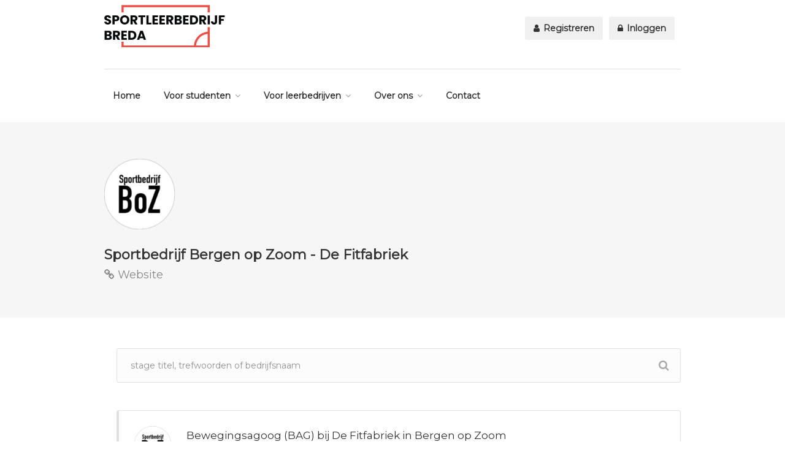

--- FILE ---
content_type: text/html; charset=UTF-8
request_url: https://www.sportleerbedrijfbreda.nl/company/Sportbedrijf%20Bergen%20op%20Zoom%20-%20De%20Fitfabriek/
body_size: 18272
content:
<!DOCTYPE html>
<html lang="nl-NL">
<head>
<meta charset="UTF-8">
<meta name="viewport" content="width=device-width, initial-scale=1, maximum-scale=1">
<link rel="profile" href="http://gmpg.org/xfn/11">
<link rel="pingback" href="https://www.sportleerbedrijfbreda.nl/xmlrpc.php">

<meta name='robots' content='index, follow, max-image-preview:large, max-snippet:-1, max-video-preview:-1' />

	<!-- This site is optimized with the Yoast SEO plugin v26.7 - https://yoast.com/wordpress/plugins/seo/ -->
	<title>Jobs at Sportbedrijf Bergen op Zoom - De Fitfabriek - Sportleerbedrijf Breda</title>
	<link rel="canonical" href="https://www.sportleerbedrijfbreda.nl/blog/" />
	<meta property="og:locale" content="nl_NL" />
	<meta property="og:type" content="article" />
	<meta property="og:title" content="Blog - Sportleerbedrijf Breda" />
	<meta property="og:url" content="https://www.sportleerbedrijfbreda.nl/blog/" />
	<meta property="og:site_name" content="Sportleerbedrijf Breda" />
	<meta property="article:modified_time" content="2018-12-21T09:36:48+00:00" />
	<meta name="twitter:card" content="summary_large_image" />
	<script type="application/ld+json" class="yoast-schema-graph">{"@context":"https://schema.org","@graph":[{"@type":["WebPage","CollectionPage"],"@id":"https://www.sportleerbedrijfbreda.nl/blog/","url":"https://www.sportleerbedrijfbreda.nl/blog/","name":"Blog - Sportleerbedrijf Breda","isPartOf":{"@id":"https://www.sportleerbedrijfbreda.nl/#website"},"datePublished":"2015-10-21T21:26:48+00:00","dateModified":"2018-12-21T09:36:48+00:00","breadcrumb":{"@id":"https://www.sportleerbedrijfbreda.nl/blog/#breadcrumb"},"inLanguage":"nl-NL"},{"@type":"BreadcrumbList","@id":"https://www.sportleerbedrijfbreda.nl/blog/#breadcrumb","itemListElement":[{"@type":"ListItem","position":1,"name":"Home","item":"https://www.sportleerbedrijfbreda.nl/"},{"@type":"ListItem","position":2,"name":"Blog"}]},{"@type":"WebSite","@id":"https://www.sportleerbedrijfbreda.nl/#website","url":"https://www.sportleerbedrijfbreda.nl/","name":"Sportleerbedrijf Breda","description":"","potentialAction":[{"@type":"SearchAction","target":{"@type":"EntryPoint","urlTemplate":"https://www.sportleerbedrijfbreda.nl/?s={search_term_string}"},"query-input":{"@type":"PropertyValueSpecification","valueRequired":true,"valueName":"search_term_string"}}],"inLanguage":"nl-NL"}]}</script>
	<!-- / Yoast SEO plugin. -->


<link rel='dns-prefetch' href='//www.sportleerbedrijfbreda.nl' />
<link rel='dns-prefetch' href='//www.google.com' />
<link rel='dns-prefetch' href='//maps.googleapis.com' />
<link rel='dns-prefetch' href='//use.fontawesome.com' />
<link rel='dns-prefetch' href='//hcaptcha.com' />
<link rel="alternate" type="application/rss+xml" title="Sportleerbedrijf Breda &raquo; feed" href="https://www.sportleerbedrijfbreda.nl/feed/" />
<link rel="alternate" type="application/rss+xml" title="Sportleerbedrijf Breda &raquo; reacties feed" href="https://www.sportleerbedrijfbreda.nl/comments/feed/" />
<style id='wp-img-auto-sizes-contain-inline-css' type='text/css'>
img:is([sizes=auto i],[sizes^="auto," i]){contain-intrinsic-size:3000px 1500px}
/*# sourceURL=wp-img-auto-sizes-contain-inline-css */
</style>
<link rel='stylesheet' id='purethemes-shortcodes-css' href='https://www.sportleerbedrijfbreda.nl/wp-content/plugins/purethemes-shortcodes/css/shortcodes.css?ver=6.9' type='text/css' media='all' />
<link rel='stylesheet' id='wfsi-socialicons-css' href='https://www.sportleerbedrijfbreda.nl/wp-content/plugins/web-font-social-icons/css/icons.css?ver=6.9' type='text/css' media='all' />
<style id='wfsi-socialicons-inline-css' type='text/css'>

                    a.ptwsi-social-icon,
                    a.ptwsi-social-icon:visited,
                    .ptwsi_social-icons li a:visited,
                    .ptwsi_social-icons li a {
                            color: #A0A0A0;
                            background:  #F2F2F2;
                    }
/*# sourceURL=wfsi-socialicons-inline-css */
</style>
<style id='wp-emoji-styles-inline-css' type='text/css'>

	img.wp-smiley, img.emoji {
		display: inline !important;
		border: none !important;
		box-shadow: none !important;
		height: 1em !important;
		width: 1em !important;
		margin: 0 0.07em !important;
		vertical-align: -0.1em !important;
		background: none !important;
		padding: 0 !important;
	}
/*# sourceURL=wp-emoji-styles-inline-css */
</style>
<style id='wp-block-library-inline-css' type='text/css'>
:root{--wp-block-synced-color:#7a00df;--wp-block-synced-color--rgb:122,0,223;--wp-bound-block-color:var(--wp-block-synced-color);--wp-editor-canvas-background:#ddd;--wp-admin-theme-color:#007cba;--wp-admin-theme-color--rgb:0,124,186;--wp-admin-theme-color-darker-10:#006ba1;--wp-admin-theme-color-darker-10--rgb:0,107,160.5;--wp-admin-theme-color-darker-20:#005a87;--wp-admin-theme-color-darker-20--rgb:0,90,135;--wp-admin-border-width-focus:2px}@media (min-resolution:192dpi){:root{--wp-admin-border-width-focus:1.5px}}.wp-element-button{cursor:pointer}:root .has-very-light-gray-background-color{background-color:#eee}:root .has-very-dark-gray-background-color{background-color:#313131}:root .has-very-light-gray-color{color:#eee}:root .has-very-dark-gray-color{color:#313131}:root .has-vivid-green-cyan-to-vivid-cyan-blue-gradient-background{background:linear-gradient(135deg,#00d084,#0693e3)}:root .has-purple-crush-gradient-background{background:linear-gradient(135deg,#34e2e4,#4721fb 50%,#ab1dfe)}:root .has-hazy-dawn-gradient-background{background:linear-gradient(135deg,#faaca8,#dad0ec)}:root .has-subdued-olive-gradient-background{background:linear-gradient(135deg,#fafae1,#67a671)}:root .has-atomic-cream-gradient-background{background:linear-gradient(135deg,#fdd79a,#004a59)}:root .has-nightshade-gradient-background{background:linear-gradient(135deg,#330968,#31cdcf)}:root .has-midnight-gradient-background{background:linear-gradient(135deg,#020381,#2874fc)}:root{--wp--preset--font-size--normal:16px;--wp--preset--font-size--huge:42px}.has-regular-font-size{font-size:1em}.has-larger-font-size{font-size:2.625em}.has-normal-font-size{font-size:var(--wp--preset--font-size--normal)}.has-huge-font-size{font-size:var(--wp--preset--font-size--huge)}.has-text-align-center{text-align:center}.has-text-align-left{text-align:left}.has-text-align-right{text-align:right}.has-fit-text{white-space:nowrap!important}#end-resizable-editor-section{display:none}.aligncenter{clear:both}.items-justified-left{justify-content:flex-start}.items-justified-center{justify-content:center}.items-justified-right{justify-content:flex-end}.items-justified-space-between{justify-content:space-between}.screen-reader-text{border:0;clip-path:inset(50%);height:1px;margin:-1px;overflow:hidden;padding:0;position:absolute;width:1px;word-wrap:normal!important}.screen-reader-text:focus{background-color:#ddd;clip-path:none;color:#444;display:block;font-size:1em;height:auto;left:5px;line-height:normal;padding:15px 23px 14px;text-decoration:none;top:5px;width:auto;z-index:100000}html :where(.has-border-color){border-style:solid}html :where([style*=border-top-color]){border-top-style:solid}html :where([style*=border-right-color]){border-right-style:solid}html :where([style*=border-bottom-color]){border-bottom-style:solid}html :where([style*=border-left-color]){border-left-style:solid}html :where([style*=border-width]){border-style:solid}html :where([style*=border-top-width]){border-top-style:solid}html :where([style*=border-right-width]){border-right-style:solid}html :where([style*=border-bottom-width]){border-bottom-style:solid}html :where([style*=border-left-width]){border-left-style:solid}html :where(img[class*=wp-image-]){height:auto;max-width:100%}:where(figure){margin:0 0 1em}html :where(.is-position-sticky){--wp-admin--admin-bar--position-offset:var(--wp-admin--admin-bar--height,0px)}@media screen and (max-width:600px){html :where(.is-position-sticky){--wp-admin--admin-bar--position-offset:0px}}
/*# sourceURL=/wp-includes/css/dist/block-library/common.min.css */
</style>
<style id='classic-theme-styles-inline-css' type='text/css'>
/*! This file is auto-generated */
.wp-block-button__link{color:#fff;background-color:#32373c;border-radius:9999px;box-shadow:none;text-decoration:none;padding:calc(.667em + 2px) calc(1.333em + 2px);font-size:1.125em}.wp-block-file__button{background:#32373c;color:#fff;text-decoration:none}
/*# sourceURL=/wp-includes/css/classic-themes.min.css */
</style>
<link rel='stylesheet' id='contact-form-7-css' href='https://www.sportleerbedrijfbreda.nl/wp-content/plugins/contact-form-7/includes/css/styles.css?ver=6.1.4' type='text/css' media='all' />
<link rel='stylesheet' id='plugin-name-css' href='https://www.sportleerbedrijfbreda.nl/wp-content/plugins/plugin-name/public/css/plugin-name-public.css?ver=1.0.0' type='text/css' media='all' />
<link rel='stylesheet' id='wp-job-manager-job-listings-css' href='https://www.sportleerbedrijfbreda.nl/wp-content/plugins/wp-job-manager/assets/dist/css/job-listings.css?ver=d866e43503c5e047c6b0be0a9557cf8e' type='text/css' media='all' />
<link rel='stylesheet' id='workscout-base-css' href='https://www.sportleerbedrijfbreda.nl/wp-content/themes/workscout/css/base.min.css?ver=20180323' type='text/css' media='all' />
<link rel='stylesheet' id='workscout-responsive-css' href='https://www.sportleerbedrijfbreda.nl/wp-content/themes/workscout/css/responsive.min.css?ver=20180323' type='text/css' media='all' />
<link rel='stylesheet' id='workscout-font-awesome-css' href='https://www.sportleerbedrijfbreda.nl/wp-content/themes/workscout/css/font-awesome.min.css?ver=20180323' type='text/css' media='all' />
<link rel='stylesheet' id='parent-style-css' href='https://www.sportleerbedrijfbreda.nl/wp-content/themes/workscout/style.css?ver=1.0.2.1' type='text/css' media='all' />
<link rel='stylesheet' id='child-style-css' href='https://www.sportleerbedrijfbreda.nl/wp-content/themes/workscout-child/style.css?ver=1.0.2.1' type='text/css' media='all' />
<link rel='stylesheet' id='workscout-style-css' href='https://www.sportleerbedrijfbreda.nl/wp-content/themes/workscout-child/style.css?ver=20180323' type='text/css' media='all' />
<link rel='stylesheet' id='workscout-woocommerce-css' href='https://www.sportleerbedrijfbreda.nl/wp-content/themes/workscout/css/woocommerce.min.css?ver=20180323' type='text/css' media='all' />
<link rel='stylesheet' id='wp-pagenavi-css' href='https://www.sportleerbedrijfbreda.nl/wp-content/plugins/wp-pagenavi/pagenavi-css.css?ver=2.70' type='text/css' media='all' />
<link rel='stylesheet' id='kirki-styles-workscout-css' href='https://www.sportleerbedrijfbreda.nl/wp-content/themes/workscout/kirki/assets/css/kirki-styles.css?ver=3.0.25' type='text/css' media='all' />
<style id='kirki-styles-workscout-inline-css' type='text/css'>
#banner.with-transparent-header .search-container.sc-jobs{padding-top:301px;padding-bottom:301px;}#banner.jobs-search-banner .search-container.sc-jobs{padding-top:301px;padding-bottom:301px;}#banner.with-transparent-header.jobs-search-banner:before{background-color:rgba(42,46,50,0.5);}#banner.jobs-search-banner:before{background-color:rgba(42,46,50,0.5);}#banner.with-transparent-header .search-container.sc-resumes{padding-top:190px;padding-bottom:190px;}#banner.with-transparent-header.resumes-search-banner:before{background-color:rgba(42, 46, 50, 0.7);}body{font-family:Montserrat, Helvetica, Arial, sans-serif;font-size:14px;font-weight:400;line-height:27px;text-align:left;text-transform:none;color:#666;}#logo h1 a,#logo h2 a{font-family:"Varela Round", Helvetica, Arial, sans-serif;font-size:24px;font-weight:400;line-height:27px;text-align:left;text-transform:none;color:#666;}h1,h2,h3,h4,h5,h6{font-family:Montserrat, Helvetica, Arial, sans-serif;font-weight:400;}
/*# sourceURL=kirki-styles-workscout-inline-css */
</style>
<script type="text/javascript" src="https://www.sportleerbedrijfbreda.nl/wp-includes/js/jquery/jquery.min.js?ver=3.7.1" id="jquery-core-js"></script>
<script type="text/javascript" src="https://www.sportleerbedrijfbreda.nl/wp-includes/js/jquery/jquery-migrate.min.js?ver=3.4.1" id="jquery-migrate-js"></script>
<script type="text/javascript" id="workscout-ajax-login-script-js-extra">
/* <![CDATA[ */
var ajax_login_object = {"ajaxurl":"https://www.sportleerbedrijfbreda.nl/wp-admin/admin-ajax.php","redirecturl":"https://www.sportleerbedrijfbreda.nl","redirect_job_dashboard":"https://www.sportleerbedrijfbreda.nl/stage-dashboard/","redirect_candidate_dashboard":"https://www.sportleerbedrijfbreda.nl/candidate-dashboard/","loadingmessage":"Sending user info, please wait..."};
//# sourceURL=workscout-ajax-login-script-js-extra
/* ]]> */
</script>
<script type="text/javascript" src="https://www.sportleerbedrijfbreda.nl/wp-content/themes/workscout/js/ajax-login-script.min.js?ver=6.9" id="workscout-ajax-login-script-js"></script>
<script type="text/javascript" src="https://www.sportleerbedrijfbreda.nl/wp-content/plugins/plugin-name/public/js/plugin-name-public.js?ver=1.0.0" id="plugin-name-js"></script>
<script type="text/javascript" src="https://www.sportleerbedrijfbreda.nl/wp-content/themes/workscout-child/js/main.js?ver=1.0.2.1" id="custom-script-js"></script>
<script type="text/javascript" src="https://www.sportleerbedrijfbreda.nl/wp-content/themes/workscout/js/admin.workscout.maps.js?ver=1.0.2.1" id="geolocator-script-js"></script>
<script type="text/javascript" src="https://www.sportleerbedrijfbreda.nl/wp-content/themes/workscout-child/js/youtube-vimeo-url-parser.js?ver=6.9" id="youtube-script-js"></script>
<script type="text/javascript" src="https://www.google.com/recaptcha/api.js?ver=6.9" id="recaptcha-js"></script>
<script type="text/javascript" src="//maps.googleapis.com/maps/api/js?v=3.33&amp;libraries=places&amp;language=nl&amp;region=NL&amp;key=AIzaSyDepZwDEpLc12VOtsnzsh8FbCUxDEma_28&amp;ver=3.exp" id="google-maps-js"></script>
<link rel="https://api.w.org/" href="https://www.sportleerbedrijfbreda.nl/wp-json/" /><link rel="EditURI" type="application/rsd+xml" title="RSD" href="https://www.sportleerbedrijfbreda.nl/xmlrpc.php?rsd" />
<meta name="generator" content="WordPress 6.9" />
<style>
.h-captcha{position:relative;display:block;margin-bottom:2rem;padding:0;clear:both}.h-captcha[data-size="normal"]{width:302px;height:76px}.h-captcha[data-size="compact"]{width:158px;height:138px}.h-captcha[data-size="invisible"]{display:none}.h-captcha iframe{z-index:1}.h-captcha::before{content:"";display:block;position:absolute;top:0;left:0;background:url(https://www.sportleerbedrijfbreda.nl/wp-content/plugins/hcaptcha-for-forms-and-more/assets/images/hcaptcha-div-logo.svg) no-repeat;border:1px solid #fff0;border-radius:4px;box-sizing:border-box}.h-captcha::after{content:"The hCaptcha loading is delayed until user interaction.";font-family:-apple-system,system-ui,BlinkMacSystemFont,"Segoe UI",Roboto,Oxygen,Ubuntu,"Helvetica Neue",Arial,sans-serif;font-size:10px;font-weight:500;position:absolute;top:0;bottom:0;left:0;right:0;box-sizing:border-box;color:#bf1722;opacity:0}.h-captcha:not(:has(iframe))::after{animation:hcap-msg-fade-in .3s ease forwards;animation-delay:2s}.h-captcha:has(iframe)::after{animation:none;opacity:0}@keyframes hcap-msg-fade-in{to{opacity:1}}.h-captcha[data-size="normal"]::before{width:302px;height:76px;background-position:93.8% 28%}.h-captcha[data-size="normal"]::after{width:302px;height:76px;display:flex;flex-wrap:wrap;align-content:center;line-height:normal;padding:0 75px 0 10px}.h-captcha[data-size="compact"]::before{width:158px;height:138px;background-position:49.9% 78.8%}.h-captcha[data-size="compact"]::after{width:158px;height:138px;text-align:center;line-height:normal;padding:24px 10px 10px 10px}.h-captcha[data-theme="light"]::before,body.is-light-theme .h-captcha[data-theme="auto"]::before,.h-captcha[data-theme="auto"]::before{background-color:#fafafa;border:1px solid #e0e0e0}.h-captcha[data-theme="dark"]::before,body.is-dark-theme .h-captcha[data-theme="auto"]::before,html.wp-dark-mode-active .h-captcha[data-theme="auto"]::before,html.drdt-dark-mode .h-captcha[data-theme="auto"]::before{background-image:url(https://www.sportleerbedrijfbreda.nl/wp-content/plugins/hcaptcha-for-forms-and-more/assets/images/hcaptcha-div-logo-white.svg);background-repeat:no-repeat;background-color:#333;border:1px solid #f5f5f5}@media (prefers-color-scheme:dark){.h-captcha[data-theme="auto"]::before{background-image:url(https://www.sportleerbedrijfbreda.nl/wp-content/plugins/hcaptcha-for-forms-and-more/assets/images/hcaptcha-div-logo-white.svg);background-repeat:no-repeat;background-color:#333;border:1px solid #f5f5f5}}.h-captcha[data-theme="custom"]::before{background-color:initial}.h-captcha[data-size="invisible"]::before,.h-captcha[data-size="invisible"]::after{display:none}.h-captcha iframe{position:relative}div[style*="z-index: 2147483647"] div[style*="border-width: 11px"][style*="position: absolute"][style*="pointer-events: none"]{border-style:none}
</style>
<style type="text/css">

.current-menu-item > a,a.button.gray.app-link.opened,ul.float-right li a:hover,.menu ul li.sfHover a.sf-with-ul,.menu ul li a:hover,a.menu-trigger:hover,
.current-menu-parent a,#jPanelMenu-menu li a:hover,.search-container button,.upload-btn,button,input[type="button"],input[type="submit"],a.button,.upload-btn:hover,#titlebar.photo-bg a.button.white:hover,a.button.dark:hover,#backtotop a:hover,.mfp-close:hover,.woocommerce-MyAccount-navigation li.is-active a,.woocommerce-MyAccount-navigation li.current-menu-item a,.tabs-nav li.active a, .tabs-nav-o li.active a,.accordion h3.active-acc,.highlight.color, .plan.color-2 .plan-price,.plan.color-2 a.button,.tp-leftarrow:hover,.tp-rightarrow:hover,
.pagination ul li a.current-page,.woocommerce-pagination .current,.pagination .current,.pagination ul li a:hover,.pagination-next-prev ul li a:hover,
.infobox,.load_more_resumes,.job-manager-pagination .current,.hover-icon,.comment-by a.reply:hover,.chosen-container .chosen-results li.highlighted,
.chosen-container-multi .chosen-choices li.search-choice,.list-search button,.checkboxes input[type=checkbox]:checked + label:before, .double-bounce1, .double-bounce2,
.widget_range_filter .ui-state-default,.tagcloud a:hover,.filter_by_tag_cloud a.active,.filter_by_tag_cloud a:hover,#wp-calendar tbody td#today,.footer-widget .tagcloud a:hover,.nav-links a:hover, .icon-box.rounded i:after, #mapnav-buttons a:hover,
.comment-by a.comment-reply-link:hover,#jPanelMenu-menu .current-menu-item > a, .button.color { background-color: #06a5df; }

a,table td.title a:hover,table.manage-table td.action a:hover,#breadcrumbs ul li a:hover,#titlebar span.icons a:hover,.counter-box i,
.counter,#popular-categories li a i,.single-resume .resume_description.styled-list ul li:before,.list-1 li:before,.dropcap,.resume-titlebar span a:hover i,.resume-spotlight h4, .resumes-content h4,.job-overview ul li i,
.company-info span a:hover,.infobox a:hover,.meta-tags span a:hover,.widget-text h5 a:hover,.app-content .info span ,.app-content .info ul li a:hover,
table td.job_title a:hover,table.manage-table td.action a:hover,.job-spotlight span a:hover,.widget_rss li:before,.widget_rss li a:hover,
.widget_categories li:before,.widget-out-title_categories li:before,.widget_archive li:before,.widget-out-title_archive li:before,
.widget_recent_entries li:before,.widget-out-title_recent_entries li:before,.categories li:before,.widget_meta li:before,.widget_recent_comments li:before,
.widget_nav_menu li:before,.widget_pages li:before,.widget_categories li a:hover,.widget-out-title_categories li a:hover,.widget_archive li a:hover,
.widget-out-title_archive li a:hover,.widget_recent_entries li a:hover,.widget-out-title_recent_entries li a:hover,.categories li a:hover,
.widget_meta li a:hover,#wp-calendar tbody td a,.widget_nav_menu li a:hover,.widget_pages li a:hover,.resume-title a:hover, .company-letters a:hover, .companies-overview li li a:hover,.icon-box.rounded i, .icon-box i,
#titlebar .company-titlebar span a:hover{ color:  #06a5df; }
.icon-box.rounded i { border-color: #06a5df; }
.resumes li a:before,.resumes-list li a:before,.job-list li a:before,table.manage-table tr:before {	-webkit-box-shadow: 0px 1px 0px 0px rgba(6,165,223,0.7);	-moz-box-shadow: 0px 1px 0px 0px rgba(6,165,223,0.7);	box-shadow: 0px 1px 0px 0px rgba(6,165,223,0.7);}
#popular-categories li a:before {-webkit-box-shadow: 0px 0px 0px 1px rgba(6,165,223,0.7);-moz-box-shadow: 0px 0px 0px 1px rgba(6,165,223,0.7);box-shadow: 0px 0px 0px 1px rgba(6,165,223,0.7);}
table.manage-table tr:hover td,.resumes li:hover,.job-list li:hover { border-color: rgba(6,165,223,0.7); }

table.manage-table tr:hover td,.resumes li:hover,.job-list li:hover, #popular-categories li a:hover { background-color: rgba(6,165,223,0.05); }


.resumes.alternative li:before,
.category-small-box:hover { background-color: #06a5df; }
.category-small-box i { color: #06a5df; }

 #logo img {
    max-height: 94px;
}

#search_map {
	height: 400px;
}

	.woocommerce-ordering { display: none; }
	.woocommerce-result-count { display: none; }

.job_filters a.rss_link { display: none; }

@media (max-width: 1290px) {
.sticky-header.cloned { display: none;}
#titlebar.photo-bg.with-transparent-header.single {
    padding-top:200px !important;
}
}



</style>

<style type="text/css">

    body {  }
    h1, h2, h3, h4, h5, h6  {  }
    #logo h1 a, #logo h2 a {  }
    body .menu ul > li > a, body .menu ul li a {    }
   
    </style>
  <style>
.job-spotlight span.mbo-niveau-2, .map-box span.job-type.mbo-niveau-2,.new-layout.job_listings > li a span.job-type.mbo-niveau-2 { color: #ffffff; border: 1px solid #ffffff; background-color: rgba( 255,255,255,0.07) }.new-layout.job_listings > li a.job_listing_type-mbo-niveau-2 { border-left: 4px solid #ffffff }span.mbo-niveau-2 { background-color: #ffffff; }.job-spotlight span.sport-bewegingsleider, .map-box span.job-type.sport-bewegingsleider,.new-layout.job_listings > li a span.job-type.sport-bewegingsleider { color: #ffffff; border: 1px solid #ffffff; background-color: rgba( 255,255,255,0.07) }.new-layout.job_listings > li a.job_listing_type-sport-bewegingsleider { border-left: 4px solid #ffffff }span.sport-bewegingsleider { background-color: #ffffff; }.job-spotlight span.keuzedeel-fitness, .map-box span.job-type.keuzedeel-fitness,.new-layout.job_listings > li a span.job-type.keuzedeel-fitness { color: #ffffff; border: 1px solid #ffffff; background-color: rgba( 255,255,255,0.07) }.new-layout.job_listings > li a.job_listing_type-keuzedeel-fitness { border-left: 4px solid #ffffff }span.keuzedeel-fitness { background-color: #ffffff; }.job-spotlight span.mbo-niveau-3, .map-box span.job-type.mbo-niveau-3,.new-layout.job_listings > li a span.job-type.mbo-niveau-3 { color: #ffffff; border: 1px solid #ffffff; background-color: rgba( 255,255,255,0.07) }.new-layout.job_listings > li a.job_listing_type-mbo-niveau-3 { border-left: 4px solid #ffffff }span.mbo-niveau-3 { background-color: #ffffff; }.job-spotlight span.profiel-sbg, .map-box span.job-type.profiel-sbg,.new-layout.job_listings > li a span.job-type.profiel-sbg { color: #ffffff; border: 1px solid #ffffff; background-color: rgba( 255,255,255,0.07) }.new-layout.job_listings > li a.job_listing_type-profiel-sbg { border-left: 4px solid #ffffff }span.profiel-sbg { background-color: #ffffff; }.job-spotlight span.keuzedeel-lifeguard, .map-box span.job-type.keuzedeel-lifeguard,.new-layout.job_listings > li a span.job-type.keuzedeel-lifeguard { color: #ffffff; border: 1px solid #ffffff; background-color: rgba( 255,255,255,0.07) }.new-layout.job_listings > li a.job_listing_type-keuzedeel-lifeguard { border-left: 4px solid #ffffff }span.keuzedeel-lifeguard { background-color: #ffffff; }.job-spotlight span.bpv-sport-recreatie, .map-box span.job-type.bpv-sport-recreatie,.new-layout.job_listings > li a span.job-type.bpv-sport-recreatie { color: #ffffff; border: 1px solid #ffffff; background-color: rgba( 255,255,255,0.07) }.new-layout.job_listings > li a.job_listing_type-bpv-sport-recreatie { border-left: 4px solid #ffffff }span.bpv-sport-recreatie { background-color: #ffffff; }.job-spotlight span.fsh-sportkunde, .map-box span.job-type.fsh-sportkunde,.new-layout.job_listings > li a span.job-type.fsh-sportkunde { color: #ffffff; border: 1px solid #ffffff; background-color: rgba( 255,255,255,0.07) }.new-layout.job_listings > li a.job_listing_type-fsh-sportkunde { border-left: 4px solid #ffffff }span.fsh-sportkunde { background-color: #ffffff; }.job-spotlight span.speco-sportcommunicatie, .map-box span.job-type.speco-sportcommunicatie,.new-layout.job_listings > li a span.job-type.speco-sportcommunicatie { color: #ffffff; border: 1px solid #ffffff; background-color: rgba( 255,255,255,0.07) }.new-layout.job_listings > li a.job_listing_type-speco-sportcommunicatie { border-left: 4px solid #ffffff }span.speco-sportcommunicatie { background-color: #ffffff; }.job-spotlight span.mbo-niveau-4, .map-box span.job-type.mbo-niveau-4,.new-layout.job_listings > li a span.job-type.mbo-niveau-4 { color: #ffffff; border: 1px solid #ffffff; background-color: rgba( 255,255,255,0.07) }.new-layout.job_listings > li a.job_listing_type-mbo-niveau-4 { border-left: 4px solid #ffffff }span.mbo-niveau-4 { background-color: #ffffff; }.job-spotlight span.speco-sportmarketing, .map-box span.job-type.speco-sportmarketing,.new-layout.job_listings > li a span.job-type.speco-sportmarketing { color: #ffffff; border: 1px solid #ffffff; background-color: rgba( 255,255,255,0.07) }.new-layout.job_listings > li a.job_listing_type-speco-sportmarketing { border-left: 4px solid #ffffff }span.speco-sportmarketing { background-color: #ffffff; }.job-spotlight span.hbo, .map-box span.job-type.hbo,.new-layout.job_listings > li a span.job-type.hbo { color: #ffffff; border: 1px solid #ffffff; background-color: rgba( 255,255,255,0.07) }.new-layout.job_listings > li a.job_listing_type-hbo { border-left: 4px solid #ffffff }span.hbo { background-color: #ffffff; }.job-spotlight span.jca-ce, .map-box span.job-type.jca-ce,.new-layout.job_listings > li a span.job-type.jca-ce { color: #ffffff; border: 1px solid #ffffff; background-color: rgba( 255,255,255,0.07) }.new-layout.job_listings > li a.job_listing_type-jca-ce { border-left: 4px solid #ffffff }span.jca-ce { background-color: #ffffff; }</style>
<meta name="generator" content="Powered by WPBakery Page Builder - drag and drop page builder for WordPress."/>
<!--[if lte IE 9]><link rel="stylesheet" type="text/css" href="https://www.sportleerbedrijfbreda.nl/wp-content/plugins/js_composer/assets/css/vc_lte_ie9.min.css" media="screen"><![endif]--><style>
span[data-name="hcap-cf7"] .h-captcha{margin-bottom:0}span[data-name="hcap-cf7"]~input[type="submit"],span[data-name="hcap-cf7"]~button[type="submit"]{margin-top:2rem}
</style>
<link rel="icon" href="https://www.sportleerbedrijfbreda.nl/wp-content/uploads/2025/03/cropped-Logo-SLB_Blauw-licht-blauw-32x32.png" sizes="32x32" />
<link rel="icon" href="https://www.sportleerbedrijfbreda.nl/wp-content/uploads/2025/03/cropped-Logo-SLB_Blauw-licht-blauw-192x192.png" sizes="192x192" />
<link rel="apple-touch-icon" href="https://www.sportleerbedrijfbreda.nl/wp-content/uploads/2025/03/cropped-Logo-SLB_Blauw-licht-blauw-180x180.png" />
<meta name="msapplication-TileImage" content="https://www.sportleerbedrijfbreda.nl/wp-content/uploads/2025/03/cropped-Logo-SLB_Blauw-licht-blauw-270x270.png" />
<noscript><style type="text/css"> .wpb_animate_when_almost_visible { opacity: 1; }</style></noscript></head>
<body class="blog wp-theme-workscout wp-child-theme-workscout-child fullwidth workscout-child wpb-js-composer js-comp-ver-5.4.7 vc_responsive">

<div id="wrapper">

<header class="default" id="main-header">
<div class="container">
	<div class="sixteen columns">

		<!-- Logo -->
        <div id="header-logo">
            <a href="https://www.sportleerbedrijfbreda.nl/">
                <img class="active" src="https://www.sportleerbedrijfbreda.nl/wp-content/themes/workscout-child/img/logo-2025.png">
            </a>
        </div>

		<!-- Mobile Navigation -->
		<div class="mmenu-trigger">
			<button class="hamburger hamburger--collapse" type="button">
				<span class="hamburger-box">
					<span class="hamburger-inner"></span>
				</span>
			</button>
		</div>

		<!-- Menu -->
	
		<nav id="navigation" class="menu">

			<ul id="responsive" class="menu"><li id="menu-item-102" class="menu-item menu-item-type-post_type menu-item-object-page menu-item-home menu-item-102"><a href="https://www.sportleerbedrijfbreda.nl/">Home</a></li>
<li id="menu-item-698" class="menu-item menu-item-type-post_type menu-item-object-page menu-item-has-children menu-item-698"><a href="https://www.sportleerbedrijfbreda.nl/stages/">Voor studenten</a>
<ul class="sub-menu">
	<li id="menu-item-699" class="menu-item menu-item-type-post_type menu-item-object-page menu-item-699"><a href="https://www.sportleerbedrijfbreda.nl/stages/">Stages</a></li>
	<li id="menu-item-700" class="menu-item menu-item-type-post_type menu-item-object-page menu-item-700"><a href="https://www.sportleerbedrijfbreda.nl/bedrijven/">Bedrijven</a></li>
	<li id="menu-item-1087" class="menu-item menu-item-type-post_type menu-item-object-page menu-item-1087"><a href="https://www.sportleerbedrijfbreda.nl/sollicitatie-tips/">Sollicitatie Tips</a></li>
</ul>
</li>
<li id="menu-item-617" class="menu-item menu-item-type-post_type menu-item-object-page menu-item-has-children menu-item-617"><a href="https://www.sportleerbedrijfbreda.nl/plaats-een-stage/">Voor leerbedrijven</a>
<ul class="sub-menu">
	<li id="menu-item-212" class="menu-item menu-item-type-post_type menu-item-object-page menu-item-212"><a href="https://www.sportleerbedrijfbreda.nl/plaats-een-stage/">Plaats een stage</a></li>
	<li id="menu-item-211" class="menu-item menu-item-type-post_type menu-item-object-page menu-item-211"><a href="https://www.sportleerbedrijfbreda.nl/stage-dashboard/">Sollicitaties</a></li>
	<li id="menu-item-4383" class="menu-item menu-item-type-post_type menu-item-object-page menu-item-4383"><a href="https://www.sportleerbedrijfbreda.nl/uitleg-leerbedrijf-account/">Uitleg ‘mijn account’</a></li>
</ul>
</li>
<li id="menu-item-263" class="menu-item menu-item-type-post_type menu-item-object-page menu-item-has-children menu-item-263"><a href="https://www.sportleerbedrijfbreda.nl/over-ons/">Over ons</a>
<ul class="sub-menu">
	<li id="menu-item-359" class="menu-item menu-item-type-post_type menu-item-object-page menu-item-359"><a href="https://www.sportleerbedrijfbreda.nl/sportleerbedrijf-breda/">Sportleerbedrijf Breda</a></li>
	<li id="menu-item-366" class="menu-item menu-item-type-post_type menu-item-object-page menu-item-366"><a href="https://www.sportleerbedrijfbreda.nl/team/">Team</a></li>
	<li id="menu-item-365" class="menu-item menu-item-type-post_type menu-item-object-page menu-item-365"><a href="https://www.sportleerbedrijfbreda.nl/bestuur/">Bestuur</a></li>
	<li id="menu-item-432" class="menu-item menu-item-type-post_type menu-item-object-page menu-item-432"><a href="https://www.sportleerbedrijfbreda.nl/sbb/">SBB</a></li>
</ul>
</li>
<li id="menu-item-119" class="menu-item menu-item-type-post_type menu-item-object-page menu-item-119"><a href="https://www.sportleerbedrijfbreda.nl/contact/">Contact</a></li>
</ul>
<ul class="float-right">
				<li><a href="https://www.sportleerbedrijfbreda.nl/login/#tab-register"><i class="fa fa-user"></i> Registreren</a></li>
			<li><a href="https://www.sportleerbedrijfbreda.nl/login/"><i class="fa fa-lock"></i> Inloggen</a></li>
		</ul>
</nav>

		

		

	</div>
</div>
</header>
<div class="clearfix"></div>

		<!-- Titlebar
	================================================== -->
	<div id="titlebar" class="resume">
		<div class="container">
			<div class="ten columns">
				<div class="company-titlebar">
					
											<!-- Company Info -->
						<div class="company-info" itemscope itemtype="http://data-vocabulary.org/Organization">
							<img class="company_logo" src="https://www.sportleerbedrijfbreda.nl/wp-content/uploads/job-manager-uploads/company_logo/2023/05/Logo-sportbedrijf-png-e1684748916265-150x150.png" alt="Sportbedrijf Bergen op Zoom - De Fitfabriek" />							<div class="content">
								<h4><strong>Sportbedrijf Bergen op Zoom - De Fitfabriek</strong> </h4>
																	<span><a class="website" href="https://www.fitfabriekboz.nl/" itemprop="url" target="_blank" rel="nofollow"><i class="fa fa-link"></i> Website</a></span>
																							</div>
							<div class="clearfix"></div>
						</div>
					
					
						

				</div>
			</div>
		</div>
	</div>



<div class="container left-sidebar">

	<article id="post-10240" class="sixteen columns post-10240 job_listing type-job_listing status-publish has-post-thumbnail hentry job_listing_category-sociaal-domein leerjaar-112 leerjaar-113 onderwijsinstelling-curio-sport-bewegen onderwijsniveau-mbo-niveau-4 opleidingsrichting-csb-n4 stagetype-n4-profiel-bag job_position_filled">
		<div class="padding-right">
						<form class="list-search"  method="GET" action="https://www.sportleerbedrijfbreda.nl/zoeken/">
				<div class="search_keywords">
					<button><i class="fa fa-search"></i></button>
					<input type="text" name="search_keywords" id="search_keywords" placeholder="stage titel, trefwoorden of bedrijfsnaam" value="" />
					<div class="clearfix"></div>
				</div>
				
			</form>

			<div class="job_listings " data-location="" data-keywords="" data-show_filters="false" data-show_pagination="false" data-job_types="" data-per_page="10" data-orderby="featured" data-order="DESC" data-categories="" >
            <!-- Listings Loader -->
            <div class="listings-loader">
                <div class="spinner">
                  <div class="double-bounce1"></div>
                  <div class="double-bounce2"></div>
                </div>
            </div>
            
            <ul class="job_listings job-list full  new-layout " >

                            <!-- Listing -->
<li data-longitude="4.778193" data-latitude="51.5833587">
<a href="https://www.sportleerbedrijfbreda.nl/stage/leefstijlcoach-lsc-bij-next-gym-in-breda/" class="left post-13029 job_listing type-job_listing status-publish has-post-thumbnail hentry job_listing_category-commercieel leerjaar-112 leerjaar-113 onderwijsinstelling-curio-sport-bewegen onderwijsniveau-mbo-niveau-4 opleidingsrichting-csb-n4 stagetype-n4-profiel-lsc" data-longitude="4.778193" data-latitude="51.5833587">
	<div class="listing-logo">
		<img class="company_logo" src="https://www.sportleerbedrijfbreda.nl/wp-content/uploads/job-manager-uploads/company_logo/2025/12/NEXXT-LOGO-BLAUW-1-150x150.png" alt="Nexxt Gym" />	</div>
	<div class="listing-title">
		<h4>Leefstijlcoach (LSC) bij Nexxt Gym in Breda 
								</h4>
		<ul class="listing-icons">
							
										<li><i class="ln ln-icon-Management"></i> Nexxt Gym</li>
						
							<li><i class="ln ln-icon-Map2"></i> Van Coothplein 2, Breda</li>
						
			
														

							
		</ul>
		
	</div>
</a>
</li>
                            <!-- Listing -->
<li data-longitude="4.5956587" data-latitude="51.6416935">
<a href="https://www.sportleerbedrijfbreda.nl/stage/buurtsportcoach-bus-bij-verschillende-basisscholen-via-stichting-de-waarden-moerdijk/" class="left post-12785 job_listing type-job_listing status-publish has-post-thumbnail hentry job_listing_category-onderwijs leerjaar-112 leerjaar-113 onderwijsinstelling-curio-zorg-en-welzijn onderwijsniveau-mbo-niveau-3 onderwijsniveau-mbo-niveau-4 opleidingsrichting-sbl-n3 opleidingsrichting-csb-n4 stagetype-n3-profiel-bus stagetype-n4-profiel-bus" data-longitude="4.5956587" data-latitude="51.6416935">
	<div class="listing-logo">
		<img class="company_logo" src="https://www.sportleerbedrijfbreda.nl/wp-content/uploads/job-manager-uploads/company_logo/2025/10/main-header-new-300x105-1.png" alt="Stichting De Waarden" />	</div>
	<div class="listing-title">
		<h4>Buurtsportcoach (BUS) bij verschillende basisscholen via Stichting De Waarden in de gemeente Moerdijk 
								</h4>
		<ul class="listing-icons">
							
										<li><i class="ln ln-icon-Management"></i> Stichting De Waarden</li>
						
							<li><i class="ln ln-icon-Map2"></i> Kristallaan, Zevenbergen</li>
						
			
														

							
		</ul>
		
	</div>
</a>
</li>
                            <!-- Listing -->
<li data-longitude="4.3231017" data-latitude="51.4245581">
<a href="https://www.sportleerbedrijfbreda.nl/stage/bewegingsagoog-bag-bij-fysiotherapie-jp-de-jager-in-hoogerheide/" class="left post-12761 job_listing type-job_listing status-publish has-post-thumbnail hentry job_listing_category-commercieel leerjaar-112 leerjaar-113 onderwijsinstelling-curio-sport-bewegen onderwijsniveau-mbo-niveau-3 onderwijsniveau-mbo-niveau-4 opleidingsrichting-csb-n4 stagetype-n3-profiel-bag stagetype-n4-profiel-bag" data-longitude="4.3231017" data-latitude="51.4245581">
	<div class="listing-logo">
		<img class="company_logo" src="https://www.sportleerbedrijfbreda.nl/wp-content/uploads/job-manager-uploads/company_logo/2025/10/logo-kleur-150x150.jpg" alt="Fsyiotherapie J.P. de Jager" />	</div>
	<div class="listing-title">
		<h4>Bewegingsagoog (BAG) bij Fysiotherapie J.P. de Jager in Hoogerheide 
								</h4>
		<ul class="listing-icons">
							
										<li><i class="ln ln-icon-Management"></i> Fsyiotherapie J.P. de Jager</li>
						
							<li><i class="ln ln-icon-Map2"></i> Raadhuisstraat 102, Hoogerheide</li>
						
			
														

							
		</ul>
		
	</div>
</a>
</li>
                            <!-- Listing -->
<li data-longitude="4.7811964" data-latitude="51.6021805">
<a href="https://www.sportleerbedrijfbreda.nl/stage/trainercoach-voetbal-bij-dyna-football-academy-locatie-advendo-in-breda/" class="left post-12705 job_listing type-job_listing status-publish has-post-thumbnail hentry job_listing_category-verenigingen leerjaar-112 leerjaar-113 onderwijsinstelling-curio-sport-bewegen onderwijsniveau-mbo-niveau-3 onderwijsniveau-mbo-niveau-4 opleidingsrichting-sbl-n3 opleidingsrichting-csb-n4 stagetype-n3-profiel-tc-voetbal stagetype-n4-profiel-tc-voetbal" data-longitude="4.7811964" data-latitude="51.6021805">
	<div class="listing-logo">
		<img class="company_logo" src="https://www.sportleerbedrijfbreda.nl/wp-content/uploads/2025/10/352325921_1009534959963136_5474664417814505065_n-150x150.jpg" alt="Dyna Football Academy" />	</div>
	<div class="listing-title">
		<h4>Trainercoach (voetbal) bij Dyna football academy locatie Advendo in Breda 
								</h4>
		<ul class="listing-icons">
							
										<li><i class="ln ln-icon-Management"></i> Dyna Football Academy</li>
						
							<li><i class="ln ln-icon-Map2"></i> Advendo, Bastenakenstraat, Breda</li>
						
			
														

							
		</ul>
		
	</div>
</a>
</li>
                            <!-- Listing -->
<li data-longitude="4.5429325" data-latitude="51.5533259">
<a href="https://www.sportleerbedrijfbreda.nl/stage/medewerker-sport-en-recreatie-bij-maple-farm-adventures-in-bosschenhoofd/" class="left post-12854 job_listing type-job_listing status-publish has-post-thumbnail hentry job_listing_category-evenementen job_listing_category-commercieel leerjaar-111 leerjaar-112 onderwijsinstelling-curio-zorg-en-welzijn onderwijsniveau-mbo-niveau-2 opleidingsrichting-breda-sr-n2 stagetype-stage-sport-en-recreatie job_position_filled" data-longitude="4.5429325" data-latitude="51.5533259">
	<div class="listing-logo">
		<img class="company_logo" src="https://www.sportleerbedrijfbreda.nl/wp-content/uploads/job-manager-uploads/company_logo/2025/09/Logo-Maple-Farm-Adventures-150x150.png" alt="Maple Farm Adventures" />	</div>
	<div class="listing-title">
		<h4>Medewerker sport en recreatie (N2) bij Maple Farm Adventures in Bosschenhoofd 
								</h4>
		<ul class="listing-icons">
							
										<li><i class="ln ln-icon-Management"></i> Maple Farm Adventures</li>
						
							<li><i class="ln ln-icon-Map2"></i> Roosendaalsebaan 4A, Bosschenhoofd</li>
						
			
														

							
		</ul>
		
	</div>
</a>
</li>
                            <!-- Listing -->
<li data-longitude="4.5429325" data-latitude="51.5533259">
<a href="https://www.sportleerbedrijfbreda.nl/stage/keuzedeel-outdoor-bij-maple-farm-adventures-in-bosschenhoofd/" class="left post-12633 job_listing type-job_listing status-publish has-post-thumbnail hentry job_listing_category-evenementen job_listing_category-commercieel leerjaar-112 leerjaar-113 onderwijsinstelling-curio-sport-bewegen onderwijsniveau-mbo-niveau-3 onderwijsniveau-mbo-niveau-4 opleidingsrichting-kd-vrij-n3 opleidingsrichting-kd-vrij-n4 stagetype-n3-vrij-kd-oa stagetype-n4-vrij-kd-oa job_position_filled" data-longitude="4.5429325" data-latitude="51.5533259">
	<div class="listing-logo">
		<img class="company_logo" src="https://www.sportleerbedrijfbreda.nl/wp-content/uploads/job-manager-uploads/company_logo/2025/09/Logo-Maple-Farm-Adventures-150x150.png" alt="Maple Farm Adventures" />	</div>
	<div class="listing-title">
		<h4>Keuzedeel Outdoor bij Maple Farm Adventures in Bosschenhoofd 
								</h4>
		<ul class="listing-icons">
							
										<li><i class="ln ln-icon-Management"></i> Maple Farm Adventures</li>
						
							<li><i class="ln ln-icon-Map2"></i> Roosendaalsebaan 4A, Bosschenhoofd</li>
						
			
														

							
		</ul>
		
	</div>
</a>
</li>
                            <!-- Listing -->
<li data-longitude="4.2998777" data-latitude="51.4921327">
<a href="https://www.sportleerbedrijfbreda.nl/stage/bewegingsagoog-bij-auris-montaal-in-bergen-op-zoom/" class="left post-12548 job_listing type-job_listing status-publish has-post-thumbnail hentry job_listing_category-sociaal-domein job_listing_category-onderwijs leerjaar-112 leerjaar-113 onderwijsinstelling-curio-sport-bewegen onderwijsniveau-mbo-niveau-4 opleidingsrichting-csb-n4 stagetype-n4-profiel-bag job_position_filled" data-longitude="4.2998777" data-latitude="51.4921327">
	<div class="listing-logo">
		<img class="company_logo" src="https://www.sportleerbedrijfbreda.nl/wp-content/uploads/2025/09/downloaden-150x125.jpg" alt="Auris Montaal" />	</div>
	<div class="listing-title">
		<h4>Bewegingsagoog (BAG) bij Auris Montaal in Bergen op Zoom 
								</h4>
		<ul class="listing-icons">
							
										<li><i class="ln ln-icon-Management"></i> Auris Montaal</li>
						
							<li><i class="ln ln-icon-Map2"></i> Populierlaan 11, Bergen op Zoom</li>
						
			
														

							
		</ul>
		
	</div>
</a>
</li>
                            <!-- Listing -->
<li data-longitude="4.9206742" data-latitude="51.5902981">
<a href="https://www.sportleerbedrijfbreda.nl/stage/buurtsportcoach-bus-bij-kbs-sint-jozef-vlinder-in-rijen/" class="left post-12485 job_listing type-job_listing status-publish has-post-thumbnail hentry job_listing_category-onderwijs leerjaar-112 leerjaar-113 onderwijsinstelling-curio-sport-bewegen onderwijsniveau-mbo-niveau-4 opleidingsrichting-csb-n4 stagetype-n4-profiel-bus job_position_filled" data-longitude="4.9206742" data-latitude="51.5902981">
	<div class="listing-logo">
		<img class="company_logo" src="https://www.sportleerbedrijfbreda.nl/wp-content/uploads/2025/09/logo-150x150.png" alt="KBS St. Jozef en De Vlinder" />	</div>
	<div class="listing-title">
		<h4>Buurtsportcoach (BUS) bij KBS Sint Jozef (en De Vlinder) in Rijen 
								</h4>
		<ul class="listing-icons">
							
										<li><i class="ln ln-icon-Management"></i> KBS St. Jozef en De Vlinder</li>
						
							<li><i class="ln ln-icon-Map2"></i> Tuinstraat 15, Rijen</li>
						
			
														

							
		</ul>
		
	</div>
</a>
</li>
                            <!-- Listing -->
<li data-longitude="4.768323000000009" data-latitude="51.5719149">
<a href="https://www.sportleerbedrijfbreda.nl/stage/buurtsportcoach-bus-in-combinatie-met-onderdelen-vanuit-bewegingsagogie-bij-breda-actief-in-breda/" class="left post-12380 job_listing type-job_listing status-publish has-post-thumbnail hentry job_listing_category-sociaal-domein leerjaar-112 leerjaar-113 onderwijsinstelling-curio-sport-bewegen onderwijsniveau-mbo-niveau-4 opleidingsrichting-csb-n4 stagetype-n4-profiel-bus job_position_filled" data-longitude="4.768323000000009" data-latitude="51.5719149">
	<div class="listing-logo">
		<img class="company_logo" src="https://www.sportleerbedrijfbreda.nl/wp-content/uploads/job-manager-uploads/company_logo/2025/07/Logo-BA-CMYK-PNG-HOGE-KWALI-002-150x150.png" alt="Breda Actief" />	</div>
	<div class="listing-title">
		<h4>Buurtsportcoach (BUS) in combinatie met onderdelen vanuit bewegingsagogie Breda Actief in Breda | Alleen N4 
								</h4>
		<ul class="listing-icons">
							
										<li><i class="ln ln-icon-Management"></i> Breda Actief</li>
						
							<li><i class="ln ln-icon-Map2"></i> Breda Actief, Pastoor van Spaandonkstraat 31, Breda</li>
						
			
														

							
		</ul>
		
	</div>
</a>
</li>
                            <!-- Listing -->
<li data-longitude="4.5898687" data-latitude="51.5540587">
<a href="https://www.sportleerbedrijfbreda.nl/stage/keuzedeel-voetbal-bij-valentijns-voetbalfiesta-in-sint-willebrord/" class="left post-12370 job_listing type-job_listing status-publish has-post-thumbnail hentry job_listing_category-commercieel leerjaar-112 leerjaar-113 onderwijsinstelling-curio-sport-bewegen onderwijsniveau-mbo-niveau-3 onderwijsniveau-mbo-niveau-4 opleidingsrichting-kd-vrij-n3 opleidingsrichting-kd-vrij-n4 stagetype-stage-sport-en-recreatie stagetype-n3-vrij-kd-tcv stagetype-n4-vrij-kd-tcv" data-longitude="4.5898687" data-latitude="51.5540587">
	<div class="listing-logo">
		<img class="company_logo" src="https://www.sportleerbedrijfbreda.nl/wp-content/uploads/2025/06/downloaden-1-150x150.jpg" alt="Valentijn&#039;s Voetbalfiesta" />	</div>
	<div class="listing-title">
		<h4>Keuzedeel Voetbal bij Valentijn&#8217;s Voetbalfiesta in Sint Willebrord 
								</h4>
		<ul class="listing-icons">
							
										<li><i class="ln ln-icon-Management"></i> Valentijn&#039;s Voetbalfiesta</li>
						
							<li><i class="ln ln-icon-Map2"></i> Rozenkransstraat 7, Sint Willebrord</li>
						
			
														

							
		</ul>
		
	</div>
</a>
</li>
            
            </ul>

            
                
                                    <a class="load_more_jobs button centered" href="#"><i class="fa fa-plus-circle"></i>Meer stages tonen</a>
                    <div class="margin-bottom-55"></div>
                
            
        </div>			<footer class="entry-footer">
							</footer><!-- .entry-footer -->
		</div>
	</article>

    <div style="display: none">
	    <!-- Widgets -->
<div class="five columns sidebar"  role="complementary">
		<div class="widget job-widget-keywords">
			<h4>Trefwoorden</h4>
						<form class="list-search"  method="GET" action="https://www.sportleerbedrijfbreda.nl/zoeken/">
							<div class="search_keywords">
					<input type="text" name="search_keywords" id="search_keywords" placeholder="stage titel, trefwoorden of bedrijfsnaam" value="" />
					<div class="clearfix"></div>
				</div>
			</form>
		</div>
	<form class="job_filters in_sidebar">
		<input type="hidden" name="search_keywords" id="search_keywords" placeholder="stage titel, trefwoorden of bedrijfsnaam" value="" />
	
	<div class="job_filters_links"></div>
			<input type="hidden" name="company_field" value="Sportbedrijf Bergen op Zoom - De Fitfabriek">
			
	
						<div class="widget job-widget-location" >
				<h4>Locatie</h4>
				<div class="search_location">
										<input type="text" name="search_location" id="search_location" placeholder="Locatie" value="" />
					
						
				</div>
				  

			</div>
				

		<div class="widget job-widget-job-types" >
		<h4>Opleidingsrichting</h4>		
<h4 class="show">Onderwijsniveau</h4>

	<ul class="onderwijsniveau checkboxes">
                        <li>
				<input type="checkbox" name="filter_job_type[]" value="mbo-niveau-2"  checked='checked' id="onderwijsniveau_mbo-niveau-2" class="filterselector 61 " data-parentid="61"/>
				<label for="onderwijsniveau_mbo-niveau-2" class=" mbo-n2-sport-recreatie"> MBO N2 Sport &amp; Recreatie                                </label>
			</li>
                                    <li>
				<input type="checkbox" name="filter_job_type[]" value="mbo-niveau-3"  checked='checked' id="onderwijsniveau_mbo-niveau-3" class="filterselector 72 " data-parentid="72"/>
				<label for="onderwijsniveau_mbo-niveau-3" class=" mbo-n3-sport-coaching"> MBO N3 Sport &amp; Coaching                                </label>
			</li>
                                    <li>
				<input type="checkbox" name="filter_job_type[]" value="mbo-niveau-3-4"  checked='checked' id="onderwijsniveau_mbo-niveau-3-4" class="filterselector 63 " data-parentid="63"/>
				<label for="onderwijsniveau_mbo-niveau-3-4" class=" mbo-n3-4-coordinator-sport-bewegen"> MBO N3/4 Coördinator Sport &amp; Bewegen                                </label>
			</li>
                                    <li>
				<input type="checkbox" name="filter_job_type[]" value="mbo-niveau-4"  checked='checked' id="onderwijsniveau_mbo-niveau-4" class="filterselector 71 " data-parentid="71"/>
				<label for="onderwijsniveau_mbo-niveau-4" class=" mbo-n4-sport-business"> MBO N4 Sport &amp; Business                                </label>
			</li>
                                    <li>
				<input type="checkbox" name="filter_job_type[]" value="hbo"  checked='checked' id="onderwijsniveau_hbo" class="filterselector 84 " data-parentid="84"/>
				<label for="onderwijsniveau_hbo" class=" hbo"> HBO                                </label>
			</li>
                    	</ul>
	<input type="hidden" name="filter_job_type[]" value="" />

<h4  class="show">Opleidingsrichting</h4>

	<ul class="job_types checkboxes">
		        			<li class="84">
				<input type="checkbox" name="filter_job_type[]" value="buas"  checked='checked' id="job_type_buas"   class="filterselector 84 85" data-parentid="84"/>
				<label for="job_type_buas" class="buas-leisure-events"> BUAS Leisure &amp; Events                      
                </label>
			</li>
                    			<li class="63">
				<input type="checkbox" name="filter_job_type[]" value="bpv-sport-en-maatschappij"  checked='checked' id="job_type_bpv-sport-en-maatschappij"   class="filterselector 63 67" data-parentid="63"/>
				<label for="job_type_bpv-sport-en-maatschappij" class="bpv-sport-maatschappij"> BPV Sport &amp; Maatschappij                      
                </label>
			</li>
                    			<li class="63">
				<input type="checkbox" name="filter_job_type[]" value="profiel-sport-bewegingsleider"  checked='checked' id="job_type_profiel-sport-bewegingsleider"   class="filterselector 63 70" data-parentid="63"/>
				<label for="job_type_profiel-sport-bewegingsleider" class="profiel-sport-en-bewegingsleider"> Profiel sport- en bewegingsleider                      
                </label>
			</li>
                    			<li class="71">
				<input type="checkbox" name="filter_job_type[]" value="mar-com"  checked='checked' id="job_type_mar-com"   class="filterselector 71 73" data-parentid="71"/>
				<label for="job_type_mar-com" class="mw-marketing-communicatie"> Mw. Marketing &amp; Communicatie                      
                </label>
			</li>
                    			<li class="72">
				<input type="checkbox" name="filter_job_type[]" value="sport-bewegingsleider"  checked='checked' id="job_type_sport-bewegingsleider"   class="filterselector 72 79" data-parentid="72"/>
				<label for="job_type_sport-bewegingsleider" class="sport-en-bewegingsleider"> Sport- en Bewegingsleider                      
                </label>
			</li>
                    			<li class="61">
				<input type="checkbox" name="filter_job_type[]" value="keuzedeel-fitness"  checked='checked' id="job_type_keuzedeel-fitness"   class="filterselector 61 64" data-parentid="61"/>
				<label for="job_type_keuzedeel-fitness" class="keuzedeel-fitness"> Keuzedeel Fitness                      
                </label>
			</li>
                    			<li class="84">
				<input type="checkbox" name="filter_job_type[]" value="fsh-alo"  checked='checked' id="job_type_fsh-alo"   class="filterselector 84 86" data-parentid="84"/>
				<label for="job_type_fsh-alo" class="fsh-academie-lo"> FSH Academie LO                      
                </label>
			</li>
                    			<li class="63">
				<input type="checkbox" name="filter_job_type[]" value="profiel-bos"  checked='checked' id="job_type_profiel-bos"   class="filterselector 63 68" data-parentid="63"/>
				<label for="job_type_profiel-bos" class="profiel-bos"> Profiel BOS                      
                </label>
			</li>
                    			<li class="63">
				<input type="checkbox" name="filter_job_type[]" value="profiel-sbg"  checked='checked' id="job_type_profiel-sbg"   class="filterselector 63 80" data-parentid="63"/>
				<label for="job_type_profiel-sbg" class="profiel-sbg"> Profiel SBG                      
                </label>
			</li>
                    			<li class="71">
				<input type="checkbox" name="filter_job_type[]" value="coordinator-stc"  checked='checked' id="job_type_coordinator-stc"   class="filterselector 71 83" data-parentid="71"/>
				<label for="job_type_coordinator-stc" class="coordinator-stc"> Coördinator STC                      
                </label>
			</li>
                    			<li class="61">
				<input type="checkbox" name="filter_job_type[]" value="keuzedeel-lifeguard"  checked='checked' id="job_type_keuzedeel-lifeguard"   class="filterselector 61 65" data-parentid="61"/>
				<label for="job_type_keuzedeel-lifeguard" class="keuzedeel-lifeguard"> Keuzedeel Lifeguard                      
                </label>
			</li>
                    			<li class="61">
				<input type="checkbox" name="filter_job_type[]" value="bpv-sport-recreatie"  checked='checked' id="job_type_bpv-sport-recreatie"   class="filterselector 61 66" data-parentid="61"/>
				<label for="job_type_bpv-sport-recreatie" class="bpv-sport-recreatie"> BPV Sport &amp; Recreatie                      
                </label>
			</li>
                    			<li class="84">
				<input type="checkbox" name="filter_job_type[]" value="fsh-sportkunde"  checked='checked' id="job_type_fsh-sportkunde"   class="filterselector 84 87" data-parentid="84"/>
				<label for="job_type_fsh-sportkunde" class="fsh-sportkunde"> FSH Sportkunde                      
                </label>
			</li>
                    			<li class="63">
				<input type="checkbox" name="filter_job_type[]" value="profiel-bag"  checked='checked' id="job_type_profiel-bag"   class="filterselector 63 69" data-parentid="63"/>
				<label for="job_type_profiel-bag" class="profiel-bag"> Profiel BAG                      
                </label>
			</li>
                    			<li class="84">
				<input type="checkbox" name="filter_job_type[]" value="speco-sportcommunicatie"  checked='checked' id="job_type_speco-sportcommunicatie"   class="filterselector 84 88" data-parentid="84"/>
				<label for="job_type_speco-sportcommunicatie" class="speco-sportcommunicatie"> SPECO Sportcommunicatie                      
                </label>
			</li>
                    			<li class="63">
				<input type="checkbox" name="filter_job_type[]" value="profiel-trainer-coach-vereniging"  checked='checked' id="job_type_profiel-trainer-coach-vereniging"   class="filterselector 63 74" data-parentid="63"/>
				<label for="job_type_profiel-trainer-coach-vereniging" class="profiel-t-c-vereniging"> Profiel T/C Vereniging                      
                </label>
			</li>
                    			<li class="84">
				<input type="checkbox" name="filter_job_type[]" value="speco-sportmarketing"  checked='checked' id="job_type_speco-sportmarketing"   class="filterselector 84 89" data-parentid="84"/>
				<label for="job_type_speco-sportmarketing" class="speco-sportmarketing"> SPECO Sportmarketing                      
                </label>
			</li>
                    			<li class="63">
				<input type="checkbox" name="filter_job_type[]" value="profiel-trainer-coach-outdoor"  checked='checked' id="job_type_profiel-trainer-coach-outdoor"   class="filterselector 63 75" data-parentid="63"/>
				<label for="job_type_profiel-trainer-coach-outdoor" class="profiel-t-c-outdoor"> Profiel T/C Outdoor                      
                </label>
			</li>
                    			<li class="84">
				<input type="checkbox" name="filter_job_type[]" value="jca-ce"  checked='checked' id="job_type_jca-ce"   class="filterselector 84 90" data-parentid="84"/>
				<label for="job_type_jca-ce" class="jca-commerciele-economie"> JCA Commerciële Economie                      
                </label>
			</li>
                    			<li class="63">
				<input type="checkbox" name="filter_job_type[]" value="profiel-trainer-coach-scub"  checked='checked' id="job_type_profiel-trainer-coach-scub"   class="filterselector 63 76" data-parentid="63"/>
				<label for="job_type_profiel-trainer-coach-scub" class="profiel-t-c-scub"> Profiel T/C SCUB                      
                </label>
			</li>
                    			<li class="63">
				<input type="checkbox" name="filter_job_type[]" value="profiel-keuzedeel"  checked='checked' id="job_type_profiel-keuzedeel"   class="filterselector 63 78" data-parentid="63"/>
				<label for="job_type_profiel-keuzedeel" class="keuzedeel"> Keuzedeel                      
                </label>
			</li>
                    	</ul>
	<input type="hidden" name="filter_job_type[]" value="" />



<script>
    
    
    jQuery(document).ready(function( $ ) {
            
        
        $('.onderwijsniveau input').click(function() {
        parentid = $(this).data("parentid");

        if($(this).is(':checked')) {
            $('.filterselector.' + parentid).prop('checked', true).change();
            $('ul .' + parentid).show();
        } 
            
        else {
            $('.filterselector.' +parentid).prop('checked', false).change();
            $('ul .' + parentid).hide();
        }
            

    });
        
        
        
});


    
</script>
	</div>
	

			<div class="widget job-widget-categories" >
			<h4>Categorie</h4>
			<div class="search_categories">
				
									<select name='search_categories[]' id='search_categories' class='job-manager-category-dropdown ' multiple='multiple' data-placeholder='Kies een categorie&hellip;' data-no_results_text='Geen vacatures gevonden' data-multiple_text='Selecteer je opties'>
	<option class="level-0" value="42">Evenementen</option>
	<option class="level-0" value="43">Verenigingen</option>
	<option class="level-0" value="44">Sociaal Domein</option>
	<option class="level-0" value="45">Commercieel</option>
	<option class="level-0" value="46">Onderwijs</option>
</select>
								
			</div>
		</div>
	
	
	
	
</form>
	</div><!-- #secondary -->
    </div>

</div>

<!-- Footer
================================================== -->
<div class="margin-top-45"></div>

<div id="footer">
<!-- Main -->
	<div class="container">
		             <div class="five columns">
                <aside id="text-3" class="footer-widget widget_text"><h4>Over ons</h4>			<div class="textwidget"><p>Het Sportleerbedrijf Breda matcht studenten van sportopleidingen aan de beroepspraktijk. We doen dit in de vorm van stages, projecten en opdrachten in het werkveld van de sport.</p>
<a href="/over-ons/" class="button">Lees meer</a></div>
		</aside>            </div>
                     <div class="three columns">
                <aside id="nav_menu-2" class="footer-widget widget_nav_menu"><h4>Voor studenten</h4><div class="menu-footer-voor-studenten-container"><ul id="menu-footer-voor-studenten" class="menu"><li id="menu-item-949" class="menu-item menu-item-type-post_type menu-item-object-page menu-item-949"><a href="https://www.sportleerbedrijfbreda.nl/stages/">Stages</a></li>
<li id="menu-item-950" class="menu-item menu-item-type-post_type menu-item-object-page menu-item-950"><a href="https://www.sportleerbedrijfbreda.nl/bedrijven/">Bedrijven</a></li>
</ul></div></aside>            </div>
                     <div class="three columns">
                <aside id="nav_menu-3" class="footer-widget widget_nav_menu"><h4>Voor leerbedrijven</h4><div class="menu-footer-voor-leerbedrijven-container"><ul id="menu-footer-voor-leerbedrijven" class="menu"><li id="menu-item-446" class="menu-item menu-item-type-post_type menu-item-object-page menu-item-446"><a href="https://www.sportleerbedrijfbreda.nl/plaats-een-stage/">Plaats een stage</a></li>
<li id="menu-item-445" class="menu-item menu-item-type-post_type menu-item-object-page menu-item-445"><a href="https://www.sportleerbedrijfbreda.nl/stage-dashboard/">Sollicitaties</a></li>
</ul></div></aside>            </div>
                     <div class="five columns">
                <aside id="nav_menu-4" class="footer-widget widget_nav_menu"><h4>Overige</h4><div class="menu-footer-other-container"><ul id="menu-footer-other" class="menu"><li id="menu-item-110" class="menu-item menu-item-type-post_type menu-item-object-page menu-item-110"><a href="https://www.sportleerbedrijfbreda.nl/contact/">Contact</a></li>
</ul></div></aside>            </div>
        	</div>

	<!-- Bottom -->
	<div class="container">
		<div class="footer-bottom">
			<div class="sixteen columns">

                <h4>Follow us</h4><ul class="social-icons"><li><a target="_blank" class="linkedin" title="Linkedin" href="https://nl.linkedin.com/company/sportleerbedrijfbreda"><i class="icon-linkedin"></i></a></li><li><a target="_blank" class="instagram" title="Instagram" href="https://www.instagram.com/sportleerbedrijfbreda/"><i class="icon-instagram"></i></a></li><li><a target="_blank" class="facebook" title="Facebook" href="https://www.facebook.com/Sportleerbedrijf076/"><i class="icon-facebook"></i></a></li></ul>
				<div class="copyrights">© Sportleerbedrijf Breda</div>
			</div>
		</div>
	</div>

</div>

<!-- Back To Top Button -->
<div id="backtotop"><a href="#"></a></div>
<div id="ajax_response"></div>
</div>
<!-- Wrapper / End -->

<script>
jQuery('.submit-page .fieldset-job_title').before('<a class="button fullwidthbutton" href="https://www.sportleerbedrijfbreda.nl/stage/stage-sportcoach-breda-actief" target="_blank">Klik hier voor een voorbeeld stage</a>');
</script>

<script type="speculationrules">
{"prefetch":[{"source":"document","where":{"and":[{"href_matches":"/*"},{"not":{"href_matches":["/wp-*.php","/wp-admin/*","/wp-content/uploads/*","/wp-content/*","/wp-content/plugins/*","/wp-content/themes/workscout-child/*","/wp-content/themes/workscout/*","/*\\?(.+)"]}},{"not":{"selector_matches":"a[rel~=\"nofollow\"]"}},{"not":{"selector_matches":".no-prefetch, .no-prefetch a"}}]},"eagerness":"conservative"}]}
</script>
<style id='global-styles-inline-css' type='text/css'>
:root{--wp--preset--aspect-ratio--square: 1;--wp--preset--aspect-ratio--4-3: 4/3;--wp--preset--aspect-ratio--3-4: 3/4;--wp--preset--aspect-ratio--3-2: 3/2;--wp--preset--aspect-ratio--2-3: 2/3;--wp--preset--aspect-ratio--16-9: 16/9;--wp--preset--aspect-ratio--9-16: 9/16;--wp--preset--color--black: #000000;--wp--preset--color--cyan-bluish-gray: #abb8c3;--wp--preset--color--white: #ffffff;--wp--preset--color--pale-pink: #f78da7;--wp--preset--color--vivid-red: #cf2e2e;--wp--preset--color--luminous-vivid-orange: #ff6900;--wp--preset--color--luminous-vivid-amber: #fcb900;--wp--preset--color--light-green-cyan: #7bdcb5;--wp--preset--color--vivid-green-cyan: #00d084;--wp--preset--color--pale-cyan-blue: #8ed1fc;--wp--preset--color--vivid-cyan-blue: #0693e3;--wp--preset--color--vivid-purple: #9b51e0;--wp--preset--gradient--vivid-cyan-blue-to-vivid-purple: linear-gradient(135deg,rgb(6,147,227) 0%,rgb(155,81,224) 100%);--wp--preset--gradient--light-green-cyan-to-vivid-green-cyan: linear-gradient(135deg,rgb(122,220,180) 0%,rgb(0,208,130) 100%);--wp--preset--gradient--luminous-vivid-amber-to-luminous-vivid-orange: linear-gradient(135deg,rgb(252,185,0) 0%,rgb(255,105,0) 100%);--wp--preset--gradient--luminous-vivid-orange-to-vivid-red: linear-gradient(135deg,rgb(255,105,0) 0%,rgb(207,46,46) 100%);--wp--preset--gradient--very-light-gray-to-cyan-bluish-gray: linear-gradient(135deg,rgb(238,238,238) 0%,rgb(169,184,195) 100%);--wp--preset--gradient--cool-to-warm-spectrum: linear-gradient(135deg,rgb(74,234,220) 0%,rgb(151,120,209) 20%,rgb(207,42,186) 40%,rgb(238,44,130) 60%,rgb(251,105,98) 80%,rgb(254,248,76) 100%);--wp--preset--gradient--blush-light-purple: linear-gradient(135deg,rgb(255,206,236) 0%,rgb(152,150,240) 100%);--wp--preset--gradient--blush-bordeaux: linear-gradient(135deg,rgb(254,205,165) 0%,rgb(254,45,45) 50%,rgb(107,0,62) 100%);--wp--preset--gradient--luminous-dusk: linear-gradient(135deg,rgb(255,203,112) 0%,rgb(199,81,192) 50%,rgb(65,88,208) 100%);--wp--preset--gradient--pale-ocean: linear-gradient(135deg,rgb(255,245,203) 0%,rgb(182,227,212) 50%,rgb(51,167,181) 100%);--wp--preset--gradient--electric-grass: linear-gradient(135deg,rgb(202,248,128) 0%,rgb(113,206,126) 100%);--wp--preset--gradient--midnight: linear-gradient(135deg,rgb(2,3,129) 0%,rgb(40,116,252) 100%);--wp--preset--font-size--small: 13px;--wp--preset--font-size--medium: 20px;--wp--preset--font-size--large: 36px;--wp--preset--font-size--x-large: 42px;--wp--preset--spacing--20: 0.44rem;--wp--preset--spacing--30: 0.67rem;--wp--preset--spacing--40: 1rem;--wp--preset--spacing--50: 1.5rem;--wp--preset--spacing--60: 2.25rem;--wp--preset--spacing--70: 3.38rem;--wp--preset--spacing--80: 5.06rem;--wp--preset--shadow--natural: 6px 6px 9px rgba(0, 0, 0, 0.2);--wp--preset--shadow--deep: 12px 12px 50px rgba(0, 0, 0, 0.4);--wp--preset--shadow--sharp: 6px 6px 0px rgba(0, 0, 0, 0.2);--wp--preset--shadow--outlined: 6px 6px 0px -3px rgb(255, 255, 255), 6px 6px rgb(0, 0, 0);--wp--preset--shadow--crisp: 6px 6px 0px rgb(0, 0, 0);}:where(.is-layout-flex){gap: 0.5em;}:where(.is-layout-grid){gap: 0.5em;}body .is-layout-flex{display: flex;}.is-layout-flex{flex-wrap: wrap;align-items: center;}.is-layout-flex > :is(*, div){margin: 0;}body .is-layout-grid{display: grid;}.is-layout-grid > :is(*, div){margin: 0;}:where(.wp-block-columns.is-layout-flex){gap: 2em;}:where(.wp-block-columns.is-layout-grid){gap: 2em;}:where(.wp-block-post-template.is-layout-flex){gap: 1.25em;}:where(.wp-block-post-template.is-layout-grid){gap: 1.25em;}.has-black-color{color: var(--wp--preset--color--black) !important;}.has-cyan-bluish-gray-color{color: var(--wp--preset--color--cyan-bluish-gray) !important;}.has-white-color{color: var(--wp--preset--color--white) !important;}.has-pale-pink-color{color: var(--wp--preset--color--pale-pink) !important;}.has-vivid-red-color{color: var(--wp--preset--color--vivid-red) !important;}.has-luminous-vivid-orange-color{color: var(--wp--preset--color--luminous-vivid-orange) !important;}.has-luminous-vivid-amber-color{color: var(--wp--preset--color--luminous-vivid-amber) !important;}.has-light-green-cyan-color{color: var(--wp--preset--color--light-green-cyan) !important;}.has-vivid-green-cyan-color{color: var(--wp--preset--color--vivid-green-cyan) !important;}.has-pale-cyan-blue-color{color: var(--wp--preset--color--pale-cyan-blue) !important;}.has-vivid-cyan-blue-color{color: var(--wp--preset--color--vivid-cyan-blue) !important;}.has-vivid-purple-color{color: var(--wp--preset--color--vivid-purple) !important;}.has-black-background-color{background-color: var(--wp--preset--color--black) !important;}.has-cyan-bluish-gray-background-color{background-color: var(--wp--preset--color--cyan-bluish-gray) !important;}.has-white-background-color{background-color: var(--wp--preset--color--white) !important;}.has-pale-pink-background-color{background-color: var(--wp--preset--color--pale-pink) !important;}.has-vivid-red-background-color{background-color: var(--wp--preset--color--vivid-red) !important;}.has-luminous-vivid-orange-background-color{background-color: var(--wp--preset--color--luminous-vivid-orange) !important;}.has-luminous-vivid-amber-background-color{background-color: var(--wp--preset--color--luminous-vivid-amber) !important;}.has-light-green-cyan-background-color{background-color: var(--wp--preset--color--light-green-cyan) !important;}.has-vivid-green-cyan-background-color{background-color: var(--wp--preset--color--vivid-green-cyan) !important;}.has-pale-cyan-blue-background-color{background-color: var(--wp--preset--color--pale-cyan-blue) !important;}.has-vivid-cyan-blue-background-color{background-color: var(--wp--preset--color--vivid-cyan-blue) !important;}.has-vivid-purple-background-color{background-color: var(--wp--preset--color--vivid-purple) !important;}.has-black-border-color{border-color: var(--wp--preset--color--black) !important;}.has-cyan-bluish-gray-border-color{border-color: var(--wp--preset--color--cyan-bluish-gray) !important;}.has-white-border-color{border-color: var(--wp--preset--color--white) !important;}.has-pale-pink-border-color{border-color: var(--wp--preset--color--pale-pink) !important;}.has-vivid-red-border-color{border-color: var(--wp--preset--color--vivid-red) !important;}.has-luminous-vivid-orange-border-color{border-color: var(--wp--preset--color--luminous-vivid-orange) !important;}.has-luminous-vivid-amber-border-color{border-color: var(--wp--preset--color--luminous-vivid-amber) !important;}.has-light-green-cyan-border-color{border-color: var(--wp--preset--color--light-green-cyan) !important;}.has-vivid-green-cyan-border-color{border-color: var(--wp--preset--color--vivid-green-cyan) !important;}.has-pale-cyan-blue-border-color{border-color: var(--wp--preset--color--pale-cyan-blue) !important;}.has-vivid-cyan-blue-border-color{border-color: var(--wp--preset--color--vivid-cyan-blue) !important;}.has-vivid-purple-border-color{border-color: var(--wp--preset--color--vivid-purple) !important;}.has-vivid-cyan-blue-to-vivid-purple-gradient-background{background: var(--wp--preset--gradient--vivid-cyan-blue-to-vivid-purple) !important;}.has-light-green-cyan-to-vivid-green-cyan-gradient-background{background: var(--wp--preset--gradient--light-green-cyan-to-vivid-green-cyan) !important;}.has-luminous-vivid-amber-to-luminous-vivid-orange-gradient-background{background: var(--wp--preset--gradient--luminous-vivid-amber-to-luminous-vivid-orange) !important;}.has-luminous-vivid-orange-to-vivid-red-gradient-background{background: var(--wp--preset--gradient--luminous-vivid-orange-to-vivid-red) !important;}.has-very-light-gray-to-cyan-bluish-gray-gradient-background{background: var(--wp--preset--gradient--very-light-gray-to-cyan-bluish-gray) !important;}.has-cool-to-warm-spectrum-gradient-background{background: var(--wp--preset--gradient--cool-to-warm-spectrum) !important;}.has-blush-light-purple-gradient-background{background: var(--wp--preset--gradient--blush-light-purple) !important;}.has-blush-bordeaux-gradient-background{background: var(--wp--preset--gradient--blush-bordeaux) !important;}.has-luminous-dusk-gradient-background{background: var(--wp--preset--gradient--luminous-dusk) !important;}.has-pale-ocean-gradient-background{background: var(--wp--preset--gradient--pale-ocean) !important;}.has-electric-grass-gradient-background{background: var(--wp--preset--gradient--electric-grass) !important;}.has-midnight-gradient-background{background: var(--wp--preset--gradient--midnight) !important;}.has-small-font-size{font-size: var(--wp--preset--font-size--small) !important;}.has-medium-font-size{font-size: var(--wp--preset--font-size--medium) !important;}.has-large-font-size{font-size: var(--wp--preset--font-size--large) !important;}.has-x-large-font-size{font-size: var(--wp--preset--font-size--x-large) !important;}
/*# sourceURL=global-styles-inline-css */
</style>
<script type="text/javascript" src="https://www.sportleerbedrijfbreda.nl/wp-content/plugins/purethemes-shortcodes/js/shortcodes.js?ver=6.9" id="purethemes-shortcodes-js"></script>
<script type="text/javascript" src="https://www.sportleerbedrijfbreda.nl/wp-includes/js/dist/hooks.min.js?ver=dd5603f07f9220ed27f1" id="wp-hooks-js"></script>
<script type="text/javascript" src="https://www.sportleerbedrijfbreda.nl/wp-includes/js/dist/i18n.min.js?ver=c26c3dc7bed366793375" id="wp-i18n-js"></script>
<script type="text/javascript" id="wp-i18n-js-after">
/* <![CDATA[ */
wp.i18n.setLocaleData( { 'text direction\u0004ltr': [ 'ltr' ] } );
//# sourceURL=wp-i18n-js-after
/* ]]> */
</script>
<script type="text/javascript" src="https://www.sportleerbedrijfbreda.nl/wp-content/plugins/contact-form-7/includes/swv/js/index.js?ver=6.1.4" id="swv-js"></script>
<script type="text/javascript" id="contact-form-7-js-translations">
/* <![CDATA[ */
( function( domain, translations ) {
	var localeData = translations.locale_data[ domain ] || translations.locale_data.messages;
	localeData[""].domain = domain;
	wp.i18n.setLocaleData( localeData, domain );
} )( "contact-form-7", {"translation-revision-date":"2025-11-30 09:13:36+0000","generator":"GlotPress\/4.0.3","domain":"messages","locale_data":{"messages":{"":{"domain":"messages","plural-forms":"nplurals=2; plural=n != 1;","lang":"nl"},"This contact form is placed in the wrong place.":["Dit contactformulier staat op de verkeerde plek."],"Error:":["Fout:"]}},"comment":{"reference":"includes\/js\/index.js"}} );
//# sourceURL=contact-form-7-js-translations
/* ]]> */
</script>
<script type="text/javascript" id="contact-form-7-js-before">
/* <![CDATA[ */
var wpcf7 = {
    "api": {
        "root": "https:\/\/www.sportleerbedrijfbreda.nl\/wp-json\/",
        "namespace": "contact-form-7\/v1"
    }
};
//# sourceURL=contact-form-7-js-before
/* ]]> */
</script>
<script type="text/javascript" src="https://www.sportleerbedrijfbreda.nl/wp-content/plugins/contact-form-7/includes/js/index.js?ver=6.1.4" id="contact-form-7-js"></script>
<script type="text/javascript" src="https://www.sportleerbedrijfbreda.nl/wp-includes/js/jquery/ui/core.min.js?ver=1.13.3" id="jquery-ui-core-js"></script>
<script type="text/javascript" src="https://www.sportleerbedrijfbreda.nl/wp-includes/js/jquery/ui/menu.min.js?ver=1.13.3" id="jquery-ui-menu-js"></script>
<script type="text/javascript" src="https://www.sportleerbedrijfbreda.nl/wp-includes/js/dist/dom-ready.min.js?ver=f77871ff7694fffea381" id="wp-dom-ready-js"></script>
<script type="text/javascript" id="wp-a11y-js-translations">
/* <![CDATA[ */
( function( domain, translations ) {
	var localeData = translations.locale_data[ domain ] || translations.locale_data.messages;
	localeData[""].domain = domain;
	wp.i18n.setLocaleData( localeData, domain );
} )( "default", {"translation-revision-date":"2026-01-12 18:34:59+0000","generator":"GlotPress\/4.0.3","domain":"messages","locale_data":{"messages":{"":{"domain":"messages","plural-forms":"nplurals=2; plural=n != 1;","lang":"nl"},"Notifications":["Meldingen"]}},"comment":{"reference":"wp-includes\/js\/dist\/a11y.js"}} );
//# sourceURL=wp-a11y-js-translations
/* ]]> */
</script>
<script type="text/javascript" src="https://www.sportleerbedrijfbreda.nl/wp-includes/js/dist/a11y.min.js?ver=cb460b4676c94bd228ed" id="wp-a11y-js"></script>
<script type="text/javascript" src="https://www.sportleerbedrijfbreda.nl/wp-includes/js/jquery/ui/autocomplete.min.js?ver=1.13.3" id="jquery-ui-autocomplete-js"></script>
<script type="text/javascript" src="https://www.sportleerbedrijfbreda.nl/wp-content/themes/workscout/js/skip-link-focus-fix.min.js?ver=20130115" id="workscout-skip-link-focus-fix-js"></script>
<script type="text/javascript" src="https://www.sportleerbedrijfbreda.nl/wp-includes/js/jquery/ui/mouse.min.js?ver=1.13.3" id="jquery-ui-mouse-js"></script>
<script type="text/javascript" src="https://www.sportleerbedrijfbreda.nl/wp-includes/js/jquery/ui/slider.min.js?ver=1.13.3" id="jquery-ui-slider-js"></script>
<script type="text/javascript" src="https://www.sportleerbedrijfbreda.nl/wp-content/themes/workscout/js/slick.min.js?ver=20180323" id="slick-min-js"></script>
<script type="text/javascript" src="https://www.sportleerbedrijfbreda.nl/wp-content/themes/workscout/js/chosen.jquery.min.js?ver=20180323" id="workscout-chosen-js"></script>
<script type="text/javascript" src="https://www.sportleerbedrijfbreda.nl/wp-content/themes/workscout/js/hoverIntent.min.js?ver=20180323" id="workscout-hoverIntent-js"></script>
<script type="text/javascript" src="https://www.sportleerbedrijfbreda.nl/wp-content/themes/workscout/js/jquery.counterup.min.js?ver=20180323" id="workscout-counterup-js"></script>
<script type="text/javascript" src="https://www.sportleerbedrijfbreda.nl/wp-content/themes/workscout/js/jquery.flexslider-min.js?ver=20180323" id="workscout-flexslider-js"></script>
<script type="text/javascript" src="https://www.sportleerbedrijfbreda.nl/wp-content/themes/workscout/js/markerclusterer.min.js?ver=20180323" id="workscout-clusters-js"></script>
<script type="text/javascript" id="workscout-map-js-extra">
/* <![CDATA[ */
var wsmap = {"marker_color":"#06a5df","use_clusters":"","autofit":"1","default_zoom":"10","map_type":"ROADMAP","scroll_zoom":"","geocode":"","centerPoint":"51.5598461,4.624259,11","country":""};
//# sourceURL=workscout-map-js-extra
/* ]]> */
</script>
<script type="text/javascript" src="https://www.sportleerbedrijfbreda.nl/wp-content/themes/workscout/js/workscout.map.min.js?ver=20180323" id="workscout-map-js"></script>
<script type="text/javascript" id="workscout-single-map-js-extra">
/* <![CDATA[ */
var wssmap = {"marker_color":"#06a5df","single_zoom":"10"};
//# sourceURL=workscout-single-map-js-extra
/* ]]> */
</script>
<script type="text/javascript" src="https://www.sportleerbedrijfbreda.nl/wp-content/themes/workscout/js/workscout.single.map.min.js?ver=20180323" id="workscout-single-map-js"></script>
<script type="text/javascript" src="https://www.sportleerbedrijfbreda.nl/wp-content/themes/workscout/js/jquery.gmaps.min.js?ver=20180323" id="workscout-gmaps-js"></script>
<script type="text/javascript" src="https://www.sportleerbedrijfbreda.nl/wp-content/themes/workscout/js/mmenu.min.js?ver=20180323" id="mmenu-min-js"></script>
<script type="text/javascript" src="https://www.sportleerbedrijfbreda.nl/wp-content/themes/workscout/js/jquery.isotope.min.js?ver=20180323" id="workscout-isotope-js"></script>
<script type="text/javascript" src="https://www.sportleerbedrijfbreda.nl/wp-content/themes/workscout/js/jquery.magnific-popup.min.js?ver=20180323" id="workscout-magnific-js"></script>
<script type="text/javascript" src="https://www.sportleerbedrijfbreda.nl/wp-content/themes/workscout/js/jquery.superfish.min.js?ver=20180323" id="workscout-superfish-js"></script>
<script type="text/javascript" src="https://www.sportleerbedrijfbreda.nl/wp-content/themes/workscout/js/jquery.themepunch.tools.min.js?ver=20180323" id="workscout-tools-js"></script>
<script type="text/javascript" src="https://www.sportleerbedrijfbreda.nl/wp-content/themes/workscout/js/jquery.themepunch.showbizpro.min.js?ver=20180323" id="workscout-showbizpro-js"></script>
<script type="text/javascript" src="https://www.sportleerbedrijfbreda.nl/wp-content/themes/workscout/js/stacktable.min.js?ver=20180323" id="workscout-stacktable-js"></script>
<script type="text/javascript" src="https://www.sportleerbedrijfbreda.nl/wp-content/themes/workscout/js/waypoints.min.js?ver=20180323" id="workscout-waypoints-js"></script>
<script type="text/javascript" src="https://www.sportleerbedrijfbreda.nl/wp-content/themes/workscout/js/headroom.min.js?ver=20180323" id="workscout-headroom-js"></script>
<script type="text/javascript" id="workscout-custom-js-extra">
/* <![CDATA[ */
var ws = {"logo":"https://www.sportleerbedrijfbreda.nl/wp-content/uploads/2025/03/cropped-Logo-SLB_Blauw-licht-blauw.png","retinalogo":"","transparentlogo":"","transparentretinalogo":"","ajaxurl":"/wp-admin/admin-ajax.php","theme_color":"#06a5df","woo_account_page":"https://www.sportleerbedrijfbreda.nl/my-account/","theme_url":"https://www.sportleerbedrijfbreda.nl/wp-content/themes/workscout","header_breakpoint":"1290","no_results_text":"No results match"};
//# sourceURL=workscout-custom-js-extra
/* ]]> */
</script>
<script type="text/javascript" src="https://www.sportleerbedrijfbreda.nl/wp-content/themes/workscout/js/dev/custom.js?ver=20180323" id="workscout-custom-js"></script>
<script type="text/javascript" src="https://use.fontawesome.com/30858dc40a.js?ver=4.0.7" id="kirki-fontawesome-font-js"></script>
<script type="text/javascript" src="https://ajax.googleapis.com/ajax/libs/webfont/1.6.26/webfont.js?ver=3.0.25" id="webfont-loader-js"></script>
<script type="text/javascript" id="webfont-loader-js-after">
/* <![CDATA[ */
WebFont.load({google:{families:['Montserrat:400:cyrillic,cyrillic-ext,devanagari,greek,greek-ext,khmer,latin,latin-ext,vietnamese,hebrew,arabic,bengali,gujarati,tamil,telugu,thai', 'Varela Round:400:cyrillic,cyrillic-ext,devanagari,greek,greek-ext,khmer,latin,latin-ext,vietnamese,hebrew,arabic,bengali,gujarati,tamil,telugu,thai']}});
//# sourceURL=webfont-loader-js-after
/* ]]> */
</script>
<script type="text/javascript" src="https://www.sportleerbedrijfbreda.nl/wp-content/plugins/wp-job-manager/assets/lib/jquery-deserialize/jquery.deserialize.js?ver=1.2.1" id="jquery-deserialize-js"></script>
<script type="text/javascript" id="workscout-wp-job-manager-ajax-filters-js-extra">
/* <![CDATA[ */
var job_manager_ajax_filters = {"ajax_url":"/jm-ajax/%%endpoint%%/","is_rtl":"0","lang":"","i18n_load_prev_listings":"Load previous listings","salary_min":null,"salary_max":"0","rate_min":"0","rate_max":"0","single_job_text":"job offer","plural_job_text":"stages","currency":"\u20ac","currency_postion":"before"};
//# sourceURL=workscout-wp-job-manager-ajax-filters-js-extra
/* ]]> */
</script>
<script type="text/javascript" src="https://www.sportleerbedrijfbreda.nl/wp-content/themes/workscout/js/workscout-ajax-filters.min.js?ver=20180323" id="workscout-wp-job-manager-ajax-filters-js"></script>
<script id="wp-emoji-settings" type="application/json">
{"baseUrl":"https://s.w.org/images/core/emoji/17.0.2/72x72/","ext":".png","svgUrl":"https://s.w.org/images/core/emoji/17.0.2/svg/","svgExt":".svg","source":{"concatemoji":"https://www.sportleerbedrijfbreda.nl/wp-includes/js/wp-emoji-release.min.js?ver=6.9"}}
</script>
<script type="module">
/* <![CDATA[ */
/*! This file is auto-generated */
const a=JSON.parse(document.getElementById("wp-emoji-settings").textContent),o=(window._wpemojiSettings=a,"wpEmojiSettingsSupports"),s=["flag","emoji"];function i(e){try{var t={supportTests:e,timestamp:(new Date).valueOf()};sessionStorage.setItem(o,JSON.stringify(t))}catch(e){}}function c(e,t,n){e.clearRect(0,0,e.canvas.width,e.canvas.height),e.fillText(t,0,0);t=new Uint32Array(e.getImageData(0,0,e.canvas.width,e.canvas.height).data);e.clearRect(0,0,e.canvas.width,e.canvas.height),e.fillText(n,0,0);const a=new Uint32Array(e.getImageData(0,0,e.canvas.width,e.canvas.height).data);return t.every((e,t)=>e===a[t])}function p(e,t){e.clearRect(0,0,e.canvas.width,e.canvas.height),e.fillText(t,0,0);var n=e.getImageData(16,16,1,1);for(let e=0;e<n.data.length;e++)if(0!==n.data[e])return!1;return!0}function u(e,t,n,a){switch(t){case"flag":return n(e,"\ud83c\udff3\ufe0f\u200d\u26a7\ufe0f","\ud83c\udff3\ufe0f\u200b\u26a7\ufe0f")?!1:!n(e,"\ud83c\udde8\ud83c\uddf6","\ud83c\udde8\u200b\ud83c\uddf6")&&!n(e,"\ud83c\udff4\udb40\udc67\udb40\udc62\udb40\udc65\udb40\udc6e\udb40\udc67\udb40\udc7f","\ud83c\udff4\u200b\udb40\udc67\u200b\udb40\udc62\u200b\udb40\udc65\u200b\udb40\udc6e\u200b\udb40\udc67\u200b\udb40\udc7f");case"emoji":return!a(e,"\ud83e\u1fac8")}return!1}function f(e,t,n,a){let r;const o=(r="undefined"!=typeof WorkerGlobalScope&&self instanceof WorkerGlobalScope?new OffscreenCanvas(300,150):document.createElement("canvas")).getContext("2d",{willReadFrequently:!0}),s=(o.textBaseline="top",o.font="600 32px Arial",{});return e.forEach(e=>{s[e]=t(o,e,n,a)}),s}function r(e){var t=document.createElement("script");t.src=e,t.defer=!0,document.head.appendChild(t)}a.supports={everything:!0,everythingExceptFlag:!0},new Promise(t=>{let n=function(){try{var e=JSON.parse(sessionStorage.getItem(o));if("object"==typeof e&&"number"==typeof e.timestamp&&(new Date).valueOf()<e.timestamp+604800&&"object"==typeof e.supportTests)return e.supportTests}catch(e){}return null}();if(!n){if("undefined"!=typeof Worker&&"undefined"!=typeof OffscreenCanvas&&"undefined"!=typeof URL&&URL.createObjectURL&&"undefined"!=typeof Blob)try{var e="postMessage("+f.toString()+"("+[JSON.stringify(s),u.toString(),c.toString(),p.toString()].join(",")+"));",a=new Blob([e],{type:"text/javascript"});const r=new Worker(URL.createObjectURL(a),{name:"wpTestEmojiSupports"});return void(r.onmessage=e=>{i(n=e.data),r.terminate(),t(n)})}catch(e){}i(n=f(s,u,c,p))}t(n)}).then(e=>{for(const n in e)a.supports[n]=e[n],a.supports.everything=a.supports.everything&&a.supports[n],"flag"!==n&&(a.supports.everythingExceptFlag=a.supports.everythingExceptFlag&&a.supports[n]);var t;a.supports.everythingExceptFlag=a.supports.everythingExceptFlag&&!a.supports.flag,a.supports.everything||((t=a.source||{}).concatemoji?r(t.concatemoji):t.wpemoji&&t.twemoji&&(r(t.twemoji),r(t.wpemoji)))});
//# sourceURL=https://www.sportleerbedrijfbreda.nl/wp-includes/js/wp-emoji-loader.min.js
/* ]]> */
</script>
    <script type="text/javascript">
        (function($){
        

        $(document).ready(function(){

            $( '.sc-jobs #search_keywords' ).autocomplete({
                
                source: function(req, response){
                    $.getJSON('https://www.sportleerbedrijfbreda.nl/wp-admin/admin-ajax.php'+'?callback=?&action=workscout_incremental_jobs_suggest', req, response);
                },
                select: function(event, ui) {
                    window.location.href=ui.item.link;
                },
                minLength: 3,
            }); 
         });

        })(this.jQuery);

           
    </script>    <script type="text/javascript">
        (function($){
        

        $(document).ready(function(){

            $( '.sc-resumes #search_keywords' ).autocomplete({
                
                source: function(req, response){
                    $.getJSON('https://www.sportleerbedrijfbreda.nl/wp-admin/admin-ajax.php'+'?callback=?&action=workscout_incremental_resumes_suggest', req, response);
                },
                select: function(event, ui) {
                    window.location.href=ui.item.link;
                },
                minLength: 3,
            }); 
         });

        })(this.jQuery);

           
    </script>
</body>
</html>


--- FILE ---
content_type: text/css
request_url: https://www.sportleerbedrijfbreda.nl/wp-content/themes/workscout-child/style.css?ver=1.0.2.1
body_size: 3432
content:
/*
Theme Name:   WorkScout Child
Theme URI: http://workscout.in
Author: Purethemes
Author URI: http://themeforest.net/user/purethemes
Description: WordPress Job Theme
Version: 1.0.2.1
License: ThemeForest
License URI: http://themeforest.net/licenses
Text Domain: workscout
Domain Path: /languages/
Tags: light, responsive-layout, post-formats, theme-options, translation-ready, two-columns
Template:  workscout
*/

input.hidden-field {
    display: none;
}

.job-application-meta dt {
    width: 230px;
}

.job-application-meta dd {
    margin-left: 270px;
}

#header-logo {
    margin-left: 0;
    display: inline-block;
    float: left;
    margin-top: 15px;
}

#header-logo {
		margin-top: 0px;
}

#header-logo .static {
  position:absolute;
  background: white;
}
.home #header-logo .static {
  opacity:0;
}

#header-logo .static:hover {
  opacity:0;
}
#header-logo img {
	margin-top: 8px;
	margin-bottom: 8px;
    max-height: 94px;
}

.widget {
    margin-bottom: 30px;
}

.job-widget-location {
    display: none;
}

.listing-icons li strong {
    color: #06a5df;
}

#banner {
	max-height: none;
	width: 100%;
	display: inline-block;
	position: relative;
	background-repeat: no-repeat;
	background-position: 50%;
	-webkit-background-size: cover;
	-moz-background-size: cover;
	-o-background-size: cover;
	background-size: cover;
	margin-bottom: 35px;
}

.search-container {
    margin-top: 0px; 
    padding: 10vh 0 !important; 
}


.search-container  h1 {
    color: #fff;
    font-size: 55px;
    margin-bottom: 30px;
}

.search-container h3 {
    color: #fff;
    font-size: 30px;
    margin-bottom: 10px;
}

.announce{
    margin-top: 20px;
}

.job_filters .job-widget-categories, .job-widget-keywords{
	display: none;
}

#titlebar .job-type {
	display: none;
}

.fullwidthbutton {
	width: 100%;
	text-align: center;
	margin-bottom: 34px;
	padding-left: 0px !important;
	padding-right: 0px !important;
}
@media only screen and (min-width: 1367px){
.search-container {
    padding: 210px 0;
}
}

#titlebar.photo-bg, #titlebar.single, #titlebar.with-map.photo-bg.with-transparent-header {
    padding: 10vh 0 !important;
}

#titlebar.with-map {
    margin-bottom: 50px;
}

.page-template-template-jobs #search_map {
    margin-top: 50px;
    margin-bottom: -50px;
}

#titlebar.photo-bg:before {
    content: "";
    width: 100%;
    height: 100%;
    display: inline-block;
    background-color: rgba(42,46,50,0.5);
    position: absolute;
    z-index: 10;
    top: 0px;
}

.flip-banner-overlay {
    background-color: #06a5df !important;
}


body .job-overview .fa-licence:before, body .job-spotlight .fa-licence:before, body .job-overview .fa-date:before, body .job-spotlight .fa-date:before, body .job-overview .fa-richting:before, body .job-spotlight .fa-richting:before, body .job-overview .fa-dagen:before, body .job-spotlight .fa-dagen:before, body .job-overview .fa-leerjaar:before, body .job-spotlight .fa-leerjaar:before {
    font-family: "linearicons";
    font-size: 22px;
    position: relative;
    top: 2px;
}

body .job-overview .fa-licence:before, body .job-spotlight .fa-licence:before {
    content: "\eaa6";
}

body .job-overview .fa-date:before, body .job-spotlight .fa-date:before {
    content: "\e7fe";
}
body .job-overview .fa-richting:before, body .job-spotlight .fa-richting:before {
    content: "\ec61";
}
body .job-overview .fa-dagen:before, body .job-spotlight .fa-dagen:before {
    content: "\e70b";
}
body .job-overview .fa-leerjaar:before, body .job-spotlight .fa-leerjaar:before {
    content: "\ece2";
}

.job-overview ul li:first-child {
   display: none;
}

#titlebar.photo-bg span.job-type {
    color:#fff;
    margin-bottom: 3px;
    display: inline-block;
	background-color: #06a5df;
}

.job_listings .job-type {
	display: none;
}

.job-spotlight .job-type {
    color:#fff !important;
    margin-bottom: 3px;
    display: inline-block;
	background-color: #06a5df !important;
	display: none;
}

.job-spotlight p {
	display: none;
}

.job-dashboard-action-duplicate {
	display: none !important;
}

.post-content table tr td, article.page table tr td, table.shop_table tr td, table.manage-table tr td {
    padding: 40px 12px;
}

.company-info img {
    width: fit-content;
    height: auto;
}

.categorie_title {
    text-align: center;
    margin-bottom: 40px;
    margin-top: 40px;
    display: none;
}

body .map-box span.job-type {
    display: none;
}

.form .fieldset-_erkend_leerbedrijf {
	margin-bottom:15px;
}

@media only screen and (min-width: 1080px){  


.woocommerce-MyAccount-navigation {
    display: none !important;
}
.woocommerce-account .woocommerce-MyAccount-content {
    width: 100% !important; 
}
}
.job_filters {
    display: flex;
    flex-direction: column;
}

.job_filters_links {
    margin-top: 6px;
    order: 3;
}

.rss_link {
    display: none !important;
}

.job_filters_links a {
    margin-top: 0px;
    padding: 14px 0px !important;
}

.job_filters_links a.reset {
    border-radius: 3px;
}

.fieldset-apply_link {
    display: none;
}

.fieldset-_opleidingsrichting {
    width: 100%;
}
 .fieldset-_onderwijsniveau, .fieldset-_leerjaar, .fieldset-_startdatum, .fieldset-_stageduur, .fieldset-_aantaldagen{
    width: 32%;
    padding-right: 1%;
    float: left;
}

.fieldset-_aantaldagen {
     width: 33%;
    padding-right: 0%;
}

.fieldset-_onderwijsniveau, .fieldset-_leerjaar, .fieldset-_opleidingsrichting, .fieldset-job_category, .fieldset-_onderwijsinstelling {
	width: 46%;
	padding-right: 1%;
	float: left;
}

.jmfe-select-field {
    height: 47px;
}

#jmfe-wrap-_leerjaar {
    display: none;
}

.fieldset-_taakomschrijving {
    width: 100%;
}

.wp-editor-tools {
    display: none;
}

.wp_job_manager_meta_data {
  -ms-box-orient: horizontal;
  display: -webkit-box;
  display: -moz-box;
  display: -ms-flexbox;
  display: -moz-flex;
  display: -webkit-flex;
  display: flex;
  -webkit-flex-flow: row wrap;
  flex-flow: row wrap;
}

.form-field .form-field-wp-editor {
    order: 1;
    -webkit-order: 1;
}

.fieldset-_taakomschrijving .field, .fieldset-_gewenstprofiel .field, .fieldset-_begeleiding .field{
  display: -webkit-box;
  display: -moz-box;
  display: -ms-flexbox;
  display: -moz-flex;
  display: -webkit-flex;
  display: flex;
  -webkit-flex-flow: row wrap;
  flex-flow: row wrap;
 }

.field .description {
    order: 1;
    -webkit-order: 1;
    margin-bottom: 9px;
	top: 0px !important;

}

.field .wp-editor-wrap {
    order: 2;
    -webkit-order: 2;
	width:100%;
}


.category-small-box {
	margin: 20px 0 0 28px;
}
.category-small-box { width: calc(100% * (1/7)); }

.category-small-box img {
    max-height: 141px;
}

#titlebar.single.submit-page h2, .submit-page {
    margin-bottom: 15px;
    margin-top: 15px;
}

#titlebar h2, #titlebar h1 {
    text-transform: none;
}

.tax-job_listing_category #search_map , .tax-job_listing_category .sidebar{
    display: none;
}

.tax-job_listing_category .container .eleven.columns {
    width: 100%;
}


.page-template-template-companies #titlebar{ 
    margin-bottom: 0px;
}

#description-_niet_erkend {
    margin-bottom: 34px !important;
    margin-top: -25px;
}

/*
.job_filters h4::after {
    content: '▶';
    float: right;
}

.job_filters .active h4::after {
    -webkit-transform: rotate(90deg);
    -ms-transform: rotate(90deg);
    transform: rotate(90deg);
}
*/


.home .margin-top-45 {
    margin-top: 0px !important;
}

body .map-box .job-list-content h4 span.job-type {
    display: none;
}

/* Solicitatie formulier */

.fieldset-selecteer-opleiding,
.fieldset-selecteer-leerjaar,
.fieldset-motivatie-schrijf-hier-een-leuke-tekst-waarom-jij-deze-stage-zou-willen-en-noem-minimaal-drie-redenen-waarom-jij-solliciteert-wij-zijn-benieuwd,
.fieldset-upload-hier-je-cv {
    margin-bottom: 15px;
}

/* N2, N3, N4, HBO */

.fieldset-job_type .chosen-results .level-0{
    display: none !important;
}

.hidden {
    display: none;
}

.job-widget-job-types h4 {
    display: none;
}

.job-widget-job-types h4.show {
    display: block;
}
/* DROPDOWN */

.onderwijsniveau li {
    list-style: none;
}

.onderwijsniveau{
    margin-bottom: 20px;
}

.checkboxes input[type=checkbox] {
    display: none !important;
}

/* Registratie formulier */

#workscout_registration_form fieldset p:nth-child(3) {
    display: none;
} 

.job_filters ul {
    margin-bottom: 20px;
}
.job_filters ul li {
    list-style: none;
}

ul.opleidingsrichting li {
    display: none;
}

ul.leerjaar li {
    display: none;
}

ul.stagetype li {
    display: none;
}

#map-container {
    margin-top: 50px;
}

/* Contact */

.contact-informations li i {
    float: left;
    margin: 3px 7px 0 0;
    color: #888;
}

@media (min-width: 768px) and (max-width: 1024px) and (orientation: landscape) {
.widget-box {
    background-color: #f8f8f8;
    padding: 32px 25px;
}	
}

body ul.ptwsi_social-icons {
	margin-left: 0px;
	text-align: center;
	display:table;
    margin:0px auto 0px auto;
}

ul.ptwsi_social-icons li {
	display:inline-block;
    display:inline; /*IE7*/
}
/* Zoeken */
 
.page-id-798  .sidebar {
	display: none;
}
.page-id-798 .container .columns {
	width: 100%;
}

.page-id-798 #map-container {
	display: none;
}

/* Vavature detail */

.job_video {
	width:100%;
	height: 400px;
	margin-top: -22px;
	display: inline-block;
}

/* Solicitatie detail */

.bjob-application-contact, .download-csv  {
	display: none !important;
}

.fieldset-status {
	display: none !important;	
}


.dt_detail_9, .dt_detail_10, .dt_detail_11, .dt_detail_12, .dt_detail_13{  
	display: none !important;
}

.dd_detail_9, .dd_detail_10, .dd_detail_11, .dd_detail_12, .dd_detail_13{  
	display: none !important;
}

@media only screen and (max-width: 760px){  
#banner.jobs-search-banner .search-container.sc-jobs {
    padding-top: 100px !important;
    padding-bottom: 100px !important;
}
    
.search-container h1 {
    font-size: 25px;
}
.search-container h3,.search-container .announce  {
    font-size: 20px;
}

}

@media only screen and (max-width: 1290px){  
    .category-small-box {
        width: calc(100% * (1/8));
    }
}

@media only screen and (max-width: 990px){  
    .categories-boxes-container {
            justify-content: center;
    }
    .category-small-box {
    width: calc(100% * (1/5));
    }
    #header-logo {
        display: block;
    }
}


@media only screen and (max-width: 760px){  
.category-small-box {
    width: 100%;
}
}


@media only screen and (max-width: 990px) and (min-width: 768px) {
	.container {
    width: 100vw;
    position: relative;
	overflow: hidden;
	}
.container .eleven.columns {
    width: 100%;
}
	.container .five.columns {
		width: 100%;
		margin-top:20px;
	}
	
	.container .five.columns  #text-4  {
		padding-right:20px;
	}
}

@font-face{
    font-family:job-manager;
    src: url(font/job-manager.eot?4963673);
    src: url(font/job-manager.eot?4963673#iefix) format('embedded-opentype'),
        url(font/job-manager.woff?4963673) format('woff'),
        url(font/job-manager.ttf?4963673) format('truetype'),
        url(font/job-manager.svg?4963673#job-manager) format('svg');
    font-weight:400;
    font-style:normal
}

.job-manager-jobs .post_status {
    position: relative;
    text-align: center;
}

.job-manager-jobs .post_status span:before {
    font-family: job-manager !important;
    font-style: normal;
    font-weight: 400;
    speak: none;
    display: inline-block;
    text-decoration: inherit;
    width: 1em;
    text-align: center;
    font-variant: normal;
    text-transform: none;
    position: relative;
    top: 0;
    left: 0;
    line-height: 1.5em;
    vertical-align: middle;
}

.job-manager-jobs .post_status span.status-publish:before {
    content:'\e82f';
    color:#73a724;
}

/*.job-manager-jobs .post_status span.status-expired:before {*/
/*    content: '\e82e';*/
/*    color:#*/

--- FILE ---
content_type: text/css
request_url: https://www.sportleerbedrijfbreda.nl/wp-content/themes/workscout-child/style.css?ver=20180323
body_size: 3432
content:
/*
Theme Name:   WorkScout Child
Theme URI: http://workscout.in
Author: Purethemes
Author URI: http://themeforest.net/user/purethemes
Description: WordPress Job Theme
Version: 1.0.2.1
License: ThemeForest
License URI: http://themeforest.net/licenses
Text Domain: workscout
Domain Path: /languages/
Tags: light, responsive-layout, post-formats, theme-options, translation-ready, two-columns
Template:  workscout
*/

input.hidden-field {
    display: none;
}

.job-application-meta dt {
    width: 230px;
}

.job-application-meta dd {
    margin-left: 270px;
}

#header-logo {
    margin-left: 0;
    display: inline-block;
    float: left;
    margin-top: 15px;
}

#header-logo {
		margin-top: 0px;
}

#header-logo .static {
  position:absolute;
  background: white;
}
.home #header-logo .static {
  opacity:0;
}

#header-logo .static:hover {
  opacity:0;
}
#header-logo img {
	margin-top: 8px;
	margin-bottom: 8px;
    max-height: 94px;
}

.widget {
    margin-bottom: 30px;
}

.job-widget-location {
    display: none;
}

.listing-icons li strong {
    color: #06a5df;
}

#banner {
	max-height: none;
	width: 100%;
	display: inline-block;
	position: relative;
	background-repeat: no-repeat;
	background-position: 50%;
	-webkit-background-size: cover;
	-moz-background-size: cover;
	-o-background-size: cover;
	background-size: cover;
	margin-bottom: 35px;
}

.search-container {
    margin-top: 0px; 
    padding: 10vh 0 !important; 
}


.search-container  h1 {
    color: #fff;
    font-size: 55px;
    margin-bottom: 30px;
}

.search-container h3 {
    color: #fff;
    font-size: 30px;
    margin-bottom: 10px;
}

.announce{
    margin-top: 20px;
}

.job_filters .job-widget-categories, .job-widget-keywords{
	display: none;
}

#titlebar .job-type {
	display: none;
}

.fullwidthbutton {
	width: 100%;
	text-align: center;
	margin-bottom: 34px;
	padding-left: 0px !important;
	padding-right: 0px !important;
}
@media only screen and (min-width: 1367px){
.search-container {
    padding: 210px 0;
}
}

#titlebar.photo-bg, #titlebar.single, #titlebar.with-map.photo-bg.with-transparent-header {
    padding: 10vh 0 !important;
}

#titlebar.with-map {
    margin-bottom: 50px;
}

.page-template-template-jobs #search_map {
    margin-top: 50px;
    margin-bottom: -50px;
}

#titlebar.photo-bg:before {
    content: "";
    width: 100%;
    height: 100%;
    display: inline-block;
    background-color: rgba(42,46,50,0.5);
    position: absolute;
    z-index: 10;
    top: 0px;
}

.flip-banner-overlay {
    background-color: #06a5df !important;
}


body .job-overview .fa-licence:before, body .job-spotlight .fa-licence:before, body .job-overview .fa-date:before, body .job-spotlight .fa-date:before, body .job-overview .fa-richting:before, body .job-spotlight .fa-richting:before, body .job-overview .fa-dagen:before, body .job-spotlight .fa-dagen:before, body .job-overview .fa-leerjaar:before, body .job-spotlight .fa-leerjaar:before {
    font-family: "linearicons";
    font-size: 22px;
    position: relative;
    top: 2px;
}

body .job-overview .fa-licence:before, body .job-spotlight .fa-licence:before {
    content: "\eaa6";
}

body .job-overview .fa-date:before, body .job-spotlight .fa-date:before {
    content: "\e7fe";
}
body .job-overview .fa-richting:before, body .job-spotlight .fa-richting:before {
    content: "\ec61";
}
body .job-overview .fa-dagen:before, body .job-spotlight .fa-dagen:before {
    content: "\e70b";
}
body .job-overview .fa-leerjaar:before, body .job-spotlight .fa-leerjaar:before {
    content: "\ece2";
}

.job-overview ul li:first-child {
   display: none;
}

#titlebar.photo-bg span.job-type {
    color:#fff;
    margin-bottom: 3px;
    display: inline-block;
	background-color: #06a5df;
}

.job_listings .job-type {
	display: none;
}

.job-spotlight .job-type {
    color:#fff !important;
    margin-bottom: 3px;
    display: inline-block;
	background-color: #06a5df !important;
	display: none;
}

.job-spotlight p {
	display: none;
}

.job-dashboard-action-duplicate {
	display: none !important;
}

.post-content table tr td, article.page table tr td, table.shop_table tr td, table.manage-table tr td {
    padding: 40px 12px;
}

.company-info img {
    width: fit-content;
    height: auto;
}

.categorie_title {
    text-align: center;
    margin-bottom: 40px;
    margin-top: 40px;
    display: none;
}

body .map-box span.job-type {
    display: none;
}

.form .fieldset-_erkend_leerbedrijf {
	margin-bottom:15px;
}

@media only screen and (min-width: 1080px){  


.woocommerce-MyAccount-navigation {
    display: none !important;
}
.woocommerce-account .woocommerce-MyAccount-content {
    width: 100% !important; 
}
}
.job_filters {
    display: flex;
    flex-direction: column;
}

.job_filters_links {
    margin-top: 6px;
    order: 3;
}

.rss_link {
    display: none !important;
}

.job_filters_links a {
    margin-top: 0px;
    padding: 14px 0px !important;
}

.job_filters_links a.reset {
    border-radius: 3px;
}

.fieldset-apply_link {
    display: none;
}

.fieldset-_opleidingsrichting {
    width: 100%;
}
 .fieldset-_onderwijsniveau, .fieldset-_leerjaar, .fieldset-_startdatum, .fieldset-_stageduur, .fieldset-_aantaldagen{
    width: 32%;
    padding-right: 1%;
    float: left;
}

.fieldset-_aantaldagen {
     width: 33%;
    padding-right: 0%;
}

.fieldset-_onderwijsniveau, .fieldset-_leerjaar, .fieldset-_opleidingsrichting, .fieldset-job_category, .fieldset-_onderwijsinstelling {
	width: 46%;
	padding-right: 1%;
	float: left;
}

.jmfe-select-field {
    height: 47px;
}

#jmfe-wrap-_leerjaar {
    display: none;
}

.fieldset-_taakomschrijving {
    width: 100%;
}

.wp-editor-tools {
    display: none;
}

.wp_job_manager_meta_data {
  -ms-box-orient: horizontal;
  display: -webkit-box;
  display: -moz-box;
  display: -ms-flexbox;
  display: -moz-flex;
  display: -webkit-flex;
  display: flex;
  -webkit-flex-flow: row wrap;
  flex-flow: row wrap;
}

.form-field .form-field-wp-editor {
    order: 1;
    -webkit-order: 1;
}

.fieldset-_taakomschrijving .field, .fieldset-_gewenstprofiel .field, .fieldset-_begeleiding .field{
  display: -webkit-box;
  display: -moz-box;
  display: -ms-flexbox;
  display: -moz-flex;
  display: -webkit-flex;
  display: flex;
  -webkit-flex-flow: row wrap;
  flex-flow: row wrap;
 }

.field .description {
    order: 1;
    -webkit-order: 1;
    margin-bottom: 9px;
	top: 0px !important;

}

.field .wp-editor-wrap {
    order: 2;
    -webkit-order: 2;
	width:100%;
}


.category-small-box {
	margin: 20px 0 0 28px;
}
.category-small-box { width: calc(100% * (1/7)); }

.category-small-box img {
    max-height: 141px;
}

#titlebar.single.submit-page h2, .submit-page {
    margin-bottom: 15px;
    margin-top: 15px;
}

#titlebar h2, #titlebar h1 {
    text-transform: none;
}

.tax-job_listing_category #search_map , .tax-job_listing_category .sidebar{
    display: none;
}

.tax-job_listing_category .container .eleven.columns {
    width: 100%;
}


.page-template-template-companies #titlebar{ 
    margin-bottom: 0px;
}

#description-_niet_erkend {
    margin-bottom: 34px !important;
    margin-top: -25px;
}

/*
.job_filters h4::after {
    content: '▶';
    float: right;
}

.job_filters .active h4::after {
    -webkit-transform: rotate(90deg);
    -ms-transform: rotate(90deg);
    transform: rotate(90deg);
}
*/


.home .margin-top-45 {
    margin-top: 0px !important;
}

body .map-box .job-list-content h4 span.job-type {
    display: none;
}

/* Solicitatie formulier */

.fieldset-selecteer-opleiding,
.fieldset-selecteer-leerjaar,
.fieldset-motivatie-schrijf-hier-een-leuke-tekst-waarom-jij-deze-stage-zou-willen-en-noem-minimaal-drie-redenen-waarom-jij-solliciteert-wij-zijn-benieuwd,
.fieldset-upload-hier-je-cv {
    margin-bottom: 15px;
}

/* N2, N3, N4, HBO */

.fieldset-job_type .chosen-results .level-0{
    display: none !important;
}

.hidden {
    display: none;
}

.job-widget-job-types h4 {
    display: none;
}

.job-widget-job-types h4.show {
    display: block;
}
/* DROPDOWN */

.onderwijsniveau li {
    list-style: none;
}

.onderwijsniveau{
    margin-bottom: 20px;
}

.checkboxes input[type=checkbox] {
    display: none !important;
}

/* Registratie formulier */

#workscout_registration_form fieldset p:nth-child(3) {
    display: none;
} 

.job_filters ul {
    margin-bottom: 20px;
}
.job_filters ul li {
    list-style: none;
}

ul.opleidingsrichting li {
    display: none;
}

ul.leerjaar li {
    display: none;
}

ul.stagetype li {
    display: none;
}

#map-container {
    margin-top: 50px;
}

/* Contact */

.contact-informations li i {
    float: left;
    margin: 3px 7px 0 0;
    color: #888;
}

@media (min-width: 768px) and (max-width: 1024px) and (orientation: landscape) {
.widget-box {
    background-color: #f8f8f8;
    padding: 32px 25px;
}	
}

body ul.ptwsi_social-icons {
	margin-left: 0px;
	text-align: center;
	display:table;
    margin:0px auto 0px auto;
}

ul.ptwsi_social-icons li {
	display:inline-block;
    display:inline; /*IE7*/
}
/* Zoeken */
 
.page-id-798  .sidebar {
	display: none;
}
.page-id-798 .container .columns {
	width: 100%;
}

.page-id-798 #map-container {
	display: none;
}

/* Vavature detail */

.job_video {
	width:100%;
	height: 400px;
	margin-top: -22px;
	display: inline-block;
}

/* Solicitatie detail */

.bjob-application-contact, .download-csv  {
	display: none !important;
}

.fieldset-status {
	display: none !important;	
}


.dt_detail_9, .dt_detail_10, .dt_detail_11, .dt_detail_12, .dt_detail_13{  
	display: none !important;
}

.dd_detail_9, .dd_detail_10, .dd_detail_11, .dd_detail_12, .dd_detail_13{  
	display: none !important;
}

@media only screen and (max-width: 760px){  
#banner.jobs-search-banner .search-container.sc-jobs {
    padding-top: 100px !important;
    padding-bottom: 100px !important;
}
    
.search-container h1 {
    font-size: 25px;
}
.search-container h3,.search-container .announce  {
    font-size: 20px;
}

}

@media only screen and (max-width: 1290px){  
    .category-small-box {
        width: calc(100% * (1/8));
    }
}

@media only screen and (max-width: 990px){  
    .categories-boxes-container {
            justify-content: center;
    }
    .category-small-box {
    width: calc(100% * (1/5));
    }
    #header-logo {
        display: block;
    }
}


@media only screen and (max-width: 760px){  
.category-small-box {
    width: 100%;
}
}


@media only screen and (max-width: 990px) and (min-width: 768px) {
	.container {
    width: 100vw;
    position: relative;
	overflow: hidden;
	}
.container .eleven.columns {
    width: 100%;
}
	.container .five.columns {
		width: 100%;
		margin-top:20px;
	}
	
	.container .five.columns  #text-4  {
		padding-right:20px;
	}
}

@font-face{
    font-family:job-manager;
    src: url(font/job-manager.eot?4963673);
    src: url(font/job-manager.eot?4963673#iefix) format('embedded-opentype'),
        url(font/job-manager.woff?4963673) format('woff'),
        url(font/job-manager.ttf?4963673) format('truetype'),
        url(font/job-manager.svg?4963673#job-manager) format('svg');
    font-weight:400;
    font-style:normal
}

.job-manager-jobs .post_status {
    position: relative;
    text-align: center;
}

.job-manager-jobs .post_status span:before {
    font-family: job-manager !important;
    font-style: normal;
    font-weight: 400;
    speak: none;
    display: inline-block;
    text-decoration: inherit;
    width: 1em;
    text-align: center;
    font-variant: normal;
    text-transform: none;
    position: relative;
    top: 0;
    left: 0;
    line-height: 1.5em;
    vertical-align: middle;
}

.job-manager-jobs .post_status span.status-publish:before {
    content:'\e82f';
    color:#73a724;
}

/*.job-manager-jobs .post_status span.status-expired:before {*/
/*    content: '\e82e';*/
/*    color:#*/

--- FILE ---
content_type: application/javascript
request_url: https://www.sportleerbedrijfbreda.nl/wp-content/themes/workscout/js/workscout-ajax-filters.min.js?ver=20180323
body_size: 3943
content:
jQuery( document ).ready( function ( $ ) {

	var xhr = [];

	$( '.job_listings' ).on( 'update_results', function ( event, page, append, loading_previous ) {
		var data         = '';
		var target       = $( this );
		var form         = $( '.job_filters' );
		var showing      = $( 'h2.showing_jobs' );
		var results      = target.find( '.job_listings' );
		var per_page     = target.data( 'per_page' );
		var orderby      = target.data( 'orderby' );
		var order        = target.data( 'order' );
		var featured     = target.data( 'featured' );
		var filled       = target.data( 'filled' );
		var index        = $( 'div.job_listings' ).index(this);
		var spinner 	 = $('.listings-loader');

		if ( index < 0 ) {
			return;
		}

		if ( xhr[index] ) {
			xhr[index].abort();
		}

		if ( ! append ) {
			$( results ).addClass( 'loading' );
			$(spinner).fadeIn();
			//$( 'li.job_listing, li.no_job_listings_found', results ).css( 'visibility', 'hidden' );

			// Not appending. If page > 1, we should show a load previous button so the user can get to earlier-page listings if needed
			if ( page > 1 && true != target.data( 'show_pagination' ) ) {
				$( results ).before( '<a class="load_more_jobs load_previous" href="#"><strong>' + job_manager_ajax_filters.i18n_load_prev_listings + '</strong></a>' );
			} else {
				target.find( '.load_previous' ).remove();
			}

			target.find( '.load_more_jobs' ).data( 'page', page );
		}

		var job_types = $('.job_listings').data('job_types');
		if(job_types){
			var filter_job_type = job_types.split(',');
		} else {


		var filter_job_type = [];

			$( ':input[name="filter_job_type[]"]:checked, :input[name="filter_job_type[]"][type="hidden"], :input[name="filter_job_type"]', form ).each( function () {
				filter_job_type.push( $( this ).val() );
			} );
		}


		var categories = form.find( ':input[name^="search_categories"]' ).map( function () {
			return $( this ).val();
		} ).get();
		
		if($('body').hasClass('page-template-template-jobs') && $('div.job_listings').attr('data-categories')) {
			var categories = $('.job_listings').data('categories');
			$('.job-widget-categories').hide();
		}
		var keywords   = '';
		var location   = '';
		
		var $keywords  = form.find( ':input[name="search_keywords"]' );
		// Workaround placeholder scripts
		if ( $keywords.val() !== $keywords.attr( 'placeholder' ) ) {
			keywords = $keywords.val();
		}
/*		if($('body').hasClass('page-template-template-jobs') && $('div.job_listings').attr('data-keywords')) {
			keywords = $('div.job_listings').data('keywords');

			$('.search_keywords').hide();
		}*/
		
		var $location  = form.find( ':input[name="search_location"]' );
		if ( $location.val() !== $location.attr( 'placeholder' ) ) {
			location = $location.val();
		}
		if($('body').hasClass('page-template-template-jobs') && $('div.job_listings').attr('data-location')) {
			location = $('div.job_listings').data('location');
			$('.job-widget-location').hide();
		}
		var job_types = $('.job_listings').data('job_types');
		if(job_types) {
			$('.job_types input').prop('checked', false);
			filter_job_type.forEach(function(type) {
			   var jobtype = $.trim(type);
			   $('#job_type_'+jobtype).prop('checked', true);
			});
			
		}
	

		data = {
			lang: job_manager_ajax_filters.lang,
			search_keywords: keywords,
			search_location: location,
			search_categories: categories,
			filter_job_type: filter_job_type,
			per_page: per_page,
			orderby: orderby,
			order: order,
			job_types: job_types,
			page: page,
			featured: featured,
			filled: filled,
			show_pagination: target.data( 'show_pagination' ),
			form_data: form.serialize()
		};
	

		xhr[index] = $.ajax( {
			type: 'POST',
			url: job_manager_ajax_filters.ajax_url.toString().replace( "%%endpoint%%", "get_listings" ),
			data: data,
			success: function ( result ) {
				
				if ( result ) {
					
					try {
						
						if ( result.showing ) {
							$( showing ).show().html(  result.showing );
							$('.sidebar .job_filters_links').html( result.showing_links )
							
						} else {
							$( showing ).hide();
							//$('.sidebar .job_filters_links').hide();
						}
						$('#titlebar .count_jobs').html(result.post_count);
						if(result.post_count==1){
					
							$('#titlebar .job_text').html(job_manager_ajax_filters.single_job_text);
						} else {
							
							$('#titlebar .job_text').html(job_manager_ajax_filters.plural_job_text);
						}
						if ( result.showing_links ) {
							$('.sidebar .job_filters_links').html( result.showing_links )
						} else {
							//$('.sidebar .job_filters_links').hide();
						}
						if ( result.showing_all ) {
							$( showing ).addClass( 'wp-job-manager-showing-all' );
						} else {
							$( showing ).removeClass( 'wp-job-manager-showing-all' );
						}

						if ( result.html ) {
							if ( append && loading_previous ) {
								$( results ).prepend( result.html );
							} else if ( append ) {
								$( results ).append( result.html );
							} else {
								$( results ).html( result.html );
							}
							
						}

						if ( true == target.data( 'show_pagination' ) ) {
							target.find('.job-manager-pagination').remove();

							if ( result.pagination ) {
								target.append( result.pagination );
							}
						} else {
							if ( ! result.found_jobs || result.max_num_pages <= page ) {
								$( '.load_more_jobs:not(.load_previous)', target ).hide();
							} else if ( ! loading_previous ) {
								$( '.load_more_jobs', target ).show();
							}
							$( '.load_more_jobs i', target ).removeClass( 'fa fa-refresh fa-spin' ).addClass('fa fa-plus-circle');
							$( 'li.job_listing', results ).css( 'visibility', 'visible' );
						}

						$( results ).removeClass( 'loading' );
						$(spinner).fadeOut();
						target.triggerHandler( 'updated_results', result );

					} catch ( err ) {
						if ( window.console ) {
							console.log( err );
						}
					}
				}
			},
			error: function ( jqXHR, textStatus, error ) {
				if ( window.console && 'abort' !== textStatus ) {
					console.log( textStatus + ': ' + error );
				}
			},
			statusCode: {
				404: function() {
					if ( window.console ) {
						console.log( "Error 404: Ajax Endpoint cannot be reached. Go to Settings > Permalinks and save to resolve." );
					}
				}
			}
		} );
	} );


	/*salary slider*/
	var current_min_price = parseInt( job_manager_ajax_filters.salary_min, 10 ),
    current_max_price = parseInt( job_manager_ajax_filters.salary_max, 10 );
    
    $( "#salary-range" ).slider({
      range: true,
      min: parseInt(job_manager_ajax_filters.salary_min,10),
      max: parseInt(job_manager_ajax_filters.salary_max,10),
      values: [ current_min_price, current_max_price ],
      step: 1000,
      slide: function( event, ui ) {
        $( "input#salary_amount" ).val(  ui.values[ 0 ] + "-" + ui.values[ 1 ] );
        if(job_manager_ajax_filters.currency_postion === 'before') {
	        $( ".salary_amount .from" ).text(job_manager_ajax_filters.currency+ui.values[ 0 ]);
	        $( ".salary_amount .to" ).text(job_manager_ajax_filters.currency+ui.values[ 1 ]);	
        } else {
        	$( ".salary_amount .from" ).text(ui.values[ 0 ]+job_manager_ajax_filters.currency);
	        $( ".salary_amount .to" ).text(ui.values[ 1 ]+job_manager_ajax_filters.currency);	
        }
        
      }
    });
    if(job_manager_ajax_filters.currency_postion === 'before') {
	    $( ".salary_amount .from" ).text(job_manager_ajax_filters.currency + $( "#salary-range" ).slider( "values", 0 ));
	    $( ".salary_amount .to" ).text(job_manager_ajax_filters.currency + $( "#salary-range" ).slider( "values", 1 ));
	} else {
		$( ".salary_amount .from" ).text($( "#salary-range" ).slider( "values", 0 )+job_manager_ajax_filters.currency);
	    $( ".salary_amount .to" ).text($( "#salary-range" ).slider( "values", 1 )+job_manager_ajax_filters.currency);
	}
    $( "input#salary_amount" ).val(  $( "#salary-range" ).slider( "values", 0 ) + "-" + $( "#salary-range" ).slider( "values", 1 ) );
    /* eof salary slider*/

    /* rate slider */
	var current_min_price = parseInt( job_manager_ajax_filters.rate_min, 10 ),
    current_max_price = parseInt( job_manager_ajax_filters.rate_max, 10 );
    
    $( "#rate-range" ).slider({
      range: true,
      min: parseInt(job_manager_ajax_filters.rate_min,10),
      max: parseInt(job_manager_ajax_filters.rate_max,10),
      values: [ current_min_price, current_max_price ],
      step: 10,
      slide: function( event, ui ) {
        $( "input#rate_amount" ).val(  ui.values[ 0 ] + "-" + ui.values[ 1 ] );
        if(job_manager_ajax_filters.currency_postion === 'before') {
        	$( ".rate_amount .from" ).text(job_manager_ajax_filters.currency + ui.values[ 0 ]);
        	$( ".rate_amount .to" ).text(job_manager_ajax_filters.currency +ui.values[ 1 ]);
    	} else {
			$( ".rate_amount .from" ).text(ui.values[ 0 ]+job_manager_ajax_filters.currency);
        	$( ".rate_amount .to" ).text(ui.values[ 1 ]+job_manager_ajax_filters.currency);
      	}
    }
    });
    if(job_manager_ajax_filters.currency_postion === 'before') {
    	$( ".rate_amount .from" ).text(job_manager_ajax_filters.currency + $( "#rate-range" ).slider( "values", 0 ));
    	$( ".rate_amount .to" ).text(job_manager_ajax_filters.currency + $( "#rate-range" ).slider( "values", 1 ));
    }else{
		$( ".rate_amount .from" ).text($( "#rate-range" ).slider( "values", 0 ) + job_manager_ajax_filters.currency);
    	$( ".rate_amount .to" ).text($( "#rate-range" ).slider( "values", 1 )+job_manager_ajax_filters.currency );
    }
    $( "input#rate_amount" ).val(  $( "#rate-range" ).slider( "values", 0 ) + "-" + $( "#rate-range" ).slider( "values", 1 ) );
    /* eof rate slider */



	$( '#search_keywords, #search_location, #search_radius, .radius_type, .job_types :input, #search_categories, .job-manager-filter, .filter_by_check' ).change( function() {
		var target   = $('div.job_listings' );
	
		target.triggerHandler( 'update_results', [ 1, false ] );
		job_manager_store_state( target, 1 );
	} )

	.on( "keyup", function(e) {
		if ( e.which === 13 ) {
			$( this ).trigger( 'change' );
		}
	} );

	$('.filter_by_check').change(function(event) {
		
		$(this).parents('.widget').find('.widget_range_filter-inside').toggle();
	});

	$( "#salary-range,#rate-range" ).on( "slidestop", function( event, ui ) {
		var target   = $('div.job_listings' );
		target.triggerHandler( 'update_results', [ 1, false ] );
		job_manager_store_state( target, 1 );
	} );

	$( '.job_filters' ).on( 'click', '.reset', function () {
		var target = $('div.job_listings' );
		var form = $( this ).closest( 'form' );

		form.find( ':input[name="search_keywords"], :input[name="search_location"], .job-manager-filter' ).not(':input[type="hidden"]').val( '' ).trigger( 'chosen:updated' );
		form.find( ':input[name^="search_categories"]' ).not(':input[type="hidden"]').val( 0 ).trigger( 'chosen:updated' );
		form.find( ':input[name^="search_region"]' ).not(':input[type="hidden"]').val( 0 ).trigger( 'chosen:updated' );
		$( ':input[name="filter_job_type[]"]', form ).not(':input[type="hidden"]').attr( 'checked', 'checked' );
		$('.search_keywords #search_keywords').val("");
		$('#search_radius').val("");
		$('.job_filters #search_keywords').val("");
		$('.filter_by_check').prop('checked', false);
		$('.widget_range_filter-inside').hide();
		$( "#salary-range,#rate-range" ).each(function(){
	      var options = $(this).slider( 'option' );
	      $(this).slider( 'values', [ options.min, options.max ] );

	    });  
	  
		target.triggerHandler( 'reset' );
		target.triggerHandler( 'update_results', [ 1, false ] );
		job_manager_store_state( target, 1 );
		return false;

	} );

	$( document.body ).on( 'click', '.load_more_jobs', function() {
		var target           = $( this ).closest( 'div.job_listings' );
		var page             = parseInt( $( this ).data( 'page' ) || 1 );
		var loading_previous = false;

		$(this).find('i').removeClass('fa fa-plus-circle').addClass( 'fa fa-refresh fa-spin' );

		if ( $(this).is('.load_previous') ) {
			page             = page - 1;
			loading_previous = true;
			if ( page === 1 ) {
				$(this).remove();
			} else {
				$( this ).data( 'page', page );
			}
		} else {
			page = page + 1;
			$( this ).data( 'page', page );
			job_manager_store_state( target, page );
		}

		target.triggerHandler( 'update_results', [ page, true, loading_previous ] );
		return false;
	} );

	$( 'div.job_listings' ).on( 'click', '.job-manager-pagination a', function() {
		var target = $( this ).closest( 'div.job_listings' );
		var page   = $( this ).data( 'page' );

		job_manager_store_state( target, page );

		target.triggerHandler( 'update_results', [ page, false ] );

		$( "body, html" ).animate({
            scrollTop: target.offset().top-40
        }, 600 );

		return false;
	} );

	if ( $.isFunction( $.fn.chosen ) ) {
		if ( job_manager_ajax_filters.is_rtl == 1 ) {
			$( 'select[name^="search_categories"]' ).addClass( 'chosen-rtl' );
		}
		$( 'select[name^="search_categories"]' ).chosen({ search_contains: true });
	}

	if ( window.history && window.history.pushState ) {
		$supports_html5_history = true;
	} else {
		$supports_html5_history = false;
	}

	var location = document.location.href.split('#')[0];

	function job_manager_store_state( target, page ) {
		if ( $supports_html5_history ) {
			var form  = $( '.job_filters' );
			var data  = $( form ).serialize();
			var index = $( 'div.job_listings' ).index( target );
			window.history.replaceState( { id: 'job_manager_state', page: page, data: data, index: index }, '', location + '#s=1' );
		}
	}

	// Inital job and form population
	$(window).on( "load", function( event ) {
		$( '.job_filters' ).each( function() {
			var target      = $('div.job_listings' );
			var form        = $( '.job_filters' );
			var inital_page = 1;
			var index       = $( 'div.job_listings' ).index( target );

	   		if ( window.history.state && window.location.hash ) {
	   			var state = window.history.state;
	   			if ( state.id && 'job_manager_state' === state.id && index == state.index ) {
					inital_page = state.page;
					form.deserialize( state.data );
					form.find( ':input[name^="search_categories"]' ).not(':input[type="hidden"]').trigger( 'chosen:updated' );
				}
	   		}

			target.triggerHandler( 'update_results', [ inital_page, false ] );
	   	});
	});
} );



jQuery( document ).ready( function ( $ ) {
	
	$( '.job_filters' ).on( 'click', '.filter_by_tag a', function(e) {
		e.preventDefault();
		var tag = $(this).text();
		var existing_tag = $('.filter_by_tag').find('input[value="' + tag + '"]');

		if ( existing_tag.size() > 0 ) {
			$(existing_tag).remove();
			$(this).removeClass('active');
		} else {
			$('.filter_by_tag').append('<input type="hidden" name="job_tag[]" value="' + tag + '" />');
			$(this).addClass('active');
		}

		$( '.job_listings' ).trigger( 'update_results', [ 1, false ] );

		return false;
	})

	$( '.job_listings' )

		.on( 'reset', function() {
			$('.filter_by_tag a.active').removeClass('active');
			$('.filter_by_tag input').remove();
			
		})

		.on( 'updated_results', function( event, results ) {

			if ( results.tag_filter ) {
				var $target = $('.job_filters');
	
				$target.find( '.filter_by_tag_cloud' ).html( results.tag_filter );
				$target.find( '.filter_by_tag' ).show();
				$target.find( '.filter_by_tag input' ).each(function(){
					var tag = $(this).val();
					$target.find('.filter_by_tag a').each(function(){
						if ( $(this).text() === tag ) {
							$(this).addClass('active');
						}
					});
				});
			} else {
				$('.job_filters').find( '.filter_by_tag' ).hide();
			}
		})

		.on( 'change', '#search_categories', function() {
			var target = $( this ).closest( 'div.job_listings' );
			$('.job_filters').find('.filter_by_tag input').remove();
			target.trigger( 'update_results', [ 1, false ] );
		});
});